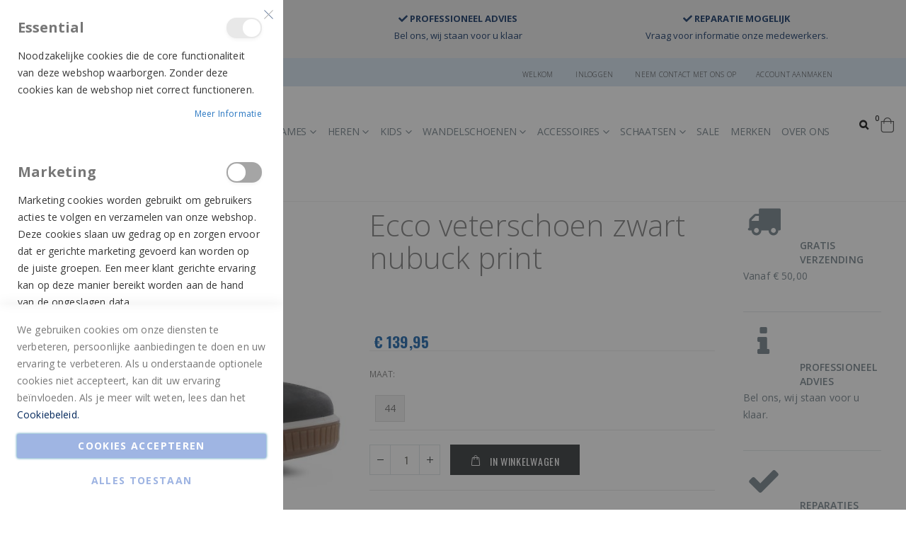

--- FILE ---
content_type: text/html; charset=UTF-8
request_url: https://koetsierschoenmode.nl/ecco-veterschoen-zwart-nubuck-print-501804-51052-20121550
body_size: 23002
content:

<!doctype html>
<html lang="nl">
    <head prefix="og: http://ogp.me/ns# fb: http://ogp.me/ns/fb# product: http://ogp.me/ns/product#">
        <script>
    var LOCALE = 'nl\u002DNL';
    var BASE_URL = 'https\u003A\u002F\u002Fkoetsierschoenmode.nl\u002F';
    var require = {
        'baseUrl': 'https\u003A\u002F\u002Fkoetsierschoenmode.nl\u002Fstatic\u002Ffrontend\u002FR2retail\u002Fmagento\u002Dlight\u002Dmultistore\u002D1\u002Fnl_NL'
    };</script>        <meta charset="utf-8"/>
<meta name="title" content="Ecco veterschoen zwart nubuck print online kopen bij Koetsier Schoenmode. 501804-51052"/>
<meta name="description" content="Grote collectie Ecco   - Schoenmode snel en veilig thuis bezorgd - Altijd een uitgebreide collectie top merken! Koetsier Schoenmode Boskoop."/>
<meta name="keywords" content="Ecco  ,Ecco veterschoen zwart nubuck print,501804-51052,Winter 2019,Heren,Laag                                                                                                                                                                                                                                                           "/>
<meta name="robots" content="INDEX,FOLLOW"/>
<meta name="viewport" content="width=device-width, initial-scale=1, maximum-scale=1.0, user-scalable=no"/>
<meta name="format-detection" content="telephone=no"/>
<meta name="facebook-domain-verification" content="tsokm4x482szepmxizdjs1b7j92lx9"/>
<title>Ecco veterschoen zwart nubuck print online kopen bij Koetsier Schoenmode. 501804-51052 | Koetsier Schoenmode</title>
<link  rel="stylesheet" type="text/css"  media="all" href="https://koetsierschoenmode.nl/static/_cache/merged/893a151853de68192cbfd32fcc1b44ed.min.css" />
<link  rel="stylesheet" type="text/css"  media="screen and (min-width: 768px)" href="https://koetsierschoenmode.nl/static/frontend/R2retail/magento-light-multistore-1/nl_NL/css/styles-l.min.css" />
<link  rel="stylesheet" type="text/css"  media="print" href="https://koetsierschoenmode.nl/static/frontend/R2retail/magento-light-multistore-1/nl_NL/css/print.min.css" />
<script  type="text/javascript"  src="https://koetsierschoenmode.nl/static/frontend/R2retail/magento-light-multistore-1/nl_NL/requirejs/require.min.js"></script>
<script  type="text/javascript"  src="https://koetsierschoenmode.nl/static/frontend/R2retail/magento-light-multistore-1/nl_NL/requirejs-min-resolver.min.js"></script>
<script  type="text/javascript"  src="https://koetsierschoenmode.nl/static/frontend/R2retail/magento-light-multistore-1/nl_NL/mage/requirejs/mixins.min.js"></script>
<script  type="text/javascript"  src="https://koetsierschoenmode.nl/static/frontend/R2retail/magento-light-multistore-1/nl_NL/requirejs-config.min.js"></script>
<link  rel="stylesheet" type="text/css" href="//fonts.googleapis.com/css?family=Shadows+Into+Light" />
<link  rel="stylesheet" type="text/css" href="/media/r2retail/magento-light-multistore-1/custom.css" />
<link  rel="stylesheet" type="text/css" href="https://fonts.googleapis.com/css?family=Montserrat" />
<link  rel="icon" type="image/x-icon" href="https://koetsierschoenmode.nl/media/favicon/stores/1/koetsier-logo-header-png_1.png" />
<link  rel="shortcut icon" type="image/x-icon" href="https://koetsierschoenmode.nl/media/favicon/stores/1/koetsier-logo-header-png_1.png" />
<link  rel="canonical" href="https://koetsierschoenmode.nl/ecco-veterschoen-zwart-nubuck-print-501804-51052-20121550" />
<!-- Meta Pixel Code -->
<script>
!function(f,b,e,v,n,t,s)
{if(f.fbq)return;n=f.fbq=function(){n.callMethod?
n.callMethod.apply(n,arguments):n.queue.push(arguments)};
if(!f._fbq)f._fbq=n;n.push=n;n.loaded=!0;n.version='2.0';
n.queue=[];t=b.createElement(e);t.async=!0;
t.src=v;s=b.getElementsByTagName(e)[0];
s.parentNode.insertBefore(t,s)}(window, document,'script',
'https://connect.facebook.net/en_US/fbevents.js');
fbq('init', '642432913872375');
fbq('track', 'PageView');
</script>
<noscript><img height="1" width="1" style="display:none"
src="https://www.facebook.com/tr?id=642432913872375&ev=PageView&noscript=1"
/></noscript>
<!-- End Meta Pixel Code -->
<!--oN7CdO28EJKN0L4BolvYWvucjS2OwEvo-->        <link rel="stylesheet" href="//fonts.googleapis.com/css?family=Open+Sans%3A300%2C300italic%2C400%2C400italic%2C600%2C600italic%2C700%2C700italic%2C800%2C800italic&amp;v1&amp;subset=latin%2Clatin-ext" type="text/css" media="screen"/>
<link href="//fonts.googleapis.com/css?family=Oswald:300,400,700" rel="stylesheet">
<link href="//fonts.googleapis.com/css?family=Poppins:300,400,500,600,700" rel="stylesheet">
<link rel="stylesheet" href="//fonts.googleapis.com/css?family=Open+Sans%3A300%2C300italic%2C400%2C400italic%2C600%2C600italic%2C700%2C700italic%2C800%2C800italic&amp;v1&amp;subset=latin%2Clatin-ext" type="text/css" media="screen"/>
    <link rel="stylesheet" type="text/css" media="all" href="https://koetsierschoenmode.nl/media/porto/web/bootstrap/css/bootstrap.optimized.min.css">
    <link rel="stylesheet" type="text/css" media="all" href="https://koetsierschoenmode.nl/media/porto/web/css/animate.optimized.css">
<link rel="stylesheet" type="text/css" media="all" href="https://koetsierschoenmode.nl/media/porto/web/css/header/type5.css">
<link rel="stylesheet" type="text/css" media="all" href="https://koetsierschoenmode.nl/media/porto/web/css/custom.css">
<link rel="stylesheet" type="text/css" media="all" href="https://koetsierschoenmode.nl/media/porto/configed_css/design_s01.css">
<link rel="stylesheet" type="text/css" media="all" href="https://koetsierschoenmode.nl/media/porto/configed_css/settings_s01.css">
<script type="text/javascript">
var porto_config = {
    paths: {
        'parallax': 'js/jquery.parallax.min',
        'owlcarousel': 'owl.carousel/owl.carousel',
        'owlcarousel_thumbs': 'owl.carousel/owl.carousel2.thumbs',
        'imagesloaded': 'Smartwave_Porto/js/imagesloaded',
        'packery': 'Smartwave_Porto/js/packery.pkgd',
        'floatelement': 'js/jquery.floatelement'
    },
    shim: {
        'parallax': {
          deps: ['jquery']
        },
        'owlcarousel': {
          deps: ['jquery']
        },
        'owlcarousel_thumbs': {
          deps: ['jquery','owlcarousel']
        },
        'packery': {
          deps: ['jquery','imagesloaded']
        },
        'floatelement': {
          deps: ['jquery']
        }
    }
};

require.config(porto_config);
</script>
<script type="text/javascript">
require([
    'jquery'
], function ($) {
    $(document).ready(function(){
        $(".drop-menu > a").off("click").on("click", function(){
            if($(this).parent().children(".nav-sections").hasClass("visible")) {
                $(this).parent().children(".nav-sections").removeClass("visible");
                $(this).removeClass("active");
            }
            else {
                $(this).parent().children(".nav-sections").addClass("visible");
                $(this).addClass("active");
            }
        });
    });
});
</script>
        <script>
        window.getWpGA4Cookie = function(name) {
            match = document.cookie.match(new RegExp(name + '=([^;]+)'));
            if (match) return decodeURIComponent(match[1].replace(/\+/g, ' ')) ;
        };

        window.dataLayer = window.dataLayer || [];
                var dl4Objects = [{"pageName":"Ecco veterschoen zwart nubuck print online kopen bij Koetsier Schoenmode. 501804-51052 | Koetsier Schoenmode","pageType":"product","ecommerce":{"currency":"EUR","value":139.95,"items":[{"item_name":"Ecco veterschoen zwart nubuck print","affiliation":"Koetsier Schoenmode - Koetsier Schoenmode - koetsier","item_id":"893918","price":139.95,"item_category":"Heren","item_list_name":"Heren","item_list_id":"814","item_stock_status":"In stock","item_sale_product":"No","item_reviews_count":"0","item_reviews_score":"0"}]},"event":"view_item"}];
        for (var i in dl4Objects) {
            window.dataLayer.push({ecommerce: null});
            window.dataLayer.push(dl4Objects[i]);
        }
                var wpGA4Cookies = ['wp_ga4_user_id','wp_ga4_customerGroup'];
        wpGA4Cookies.map(function(cookieName) {
            var cookieValue = window.getWpGA4Cookie(cookieName);
            if (cookieValue) {
                var dl4Object = {};
                dl4Object[cookieName.replace('wp_ga4_', '')] = cookieValue;
                window.dataLayer.push(dl4Object);
            }
        });
    </script>

    <!-- Google Tag Manager -->
<script>(function(w,d,s,l,i){w[l]=w[l]||[];w[l].push({'gtm.start': new
Date().getTime(),event:'gtm.js'});var f=d.getElementsByTagName(s)[0],
j=d.createElement(s),dl=l!='dataLayer'?'&l='+l:'';j.async=true;j.src=
'https://www.googletagmanager.com/gtm.js?id='+i+dl;f.parentNode.insertBefore(j,f);
})(window,document,'script','dataLayer','GTM-K78LWDR');</script> <!--
End Google Tag Manager -->    <script type="text/x-magento-init">
        {
            "*": {
                "Magento_PageCache/js/form-key-provider": {
                    "isPaginationCacheEnabled":
                        0                }
            }
        }
    </script>

<meta property="og:type" content="product" />
<meta property="og:title"
      content="Ecco&#x20;veterschoen&#x20;zwart&#x20;nubuck&#x20;print" />
<meta property="og:image"
      content="https://koetsierschoenmode.nl/media/catalog/product/cache/4da3f36af33769982020b077102f9f5d/e/c/ecco__501804-51052__main.jpeg" />
<meta property="og:description"
      content="Stevige&#x20;veterschoen&#x20;van&#x20;Ecco&#x20;in&#x20;zwart&#x20;nubuck&#x20;met&#x20;sportieve&#x20;zool." />
<meta property="og:url" content="https://koetsierschoenmode.nl/ecco-veterschoen-zwart-nubuck-print-501804-51052-20121550" />
    <meta property="product:price:amount" content="139.95"/>
    <meta property="product:price:currency"
      content="EUR"/>
<meta name="generator" content="Powered by Slider Revolution 6.6.7.1 - responsive, Mobile-Friendly Slider Plugin with comfortable drag and drop interface." />
<script>function setREVStartSize(t){window.RSIW=void 0===window.RSIW?window.innerWidth:window.RSIW,window.RSIH=void 0===window.RSIH?window.innerHeight:window.RSIH;try{var h=0===(h=document.getElementById(t.c).parentNode.offsetWidth)||isNaN(h)||"fullwidth"==t.l||"fullwidth"==t.layout?window.RSIW:h;if(t.tabw=void 0===t.tabw?0:parseInt(t.tabw),t.thumbw=void 0===t.thumbw?0:parseInt(t.thumbw),t.tabh=void 0===t.tabh?0:parseInt(t.tabh),t.thumbh=void 0===t.thumbh?0:parseInt(t.thumbh),t.tabhide=void 0===t.tabhide?0:parseInt(t.tabhide),t.thumbhide=void 0===t.thumbhide?0:parseInt(t.thumbhide),t.mh=void 0===t.mh||""==t.mh||"auto"===t.mh?0:parseInt(t.mh,0),"fullscreen"===t.layout||"fullscreen"===t.l)d=Math.max(t.mh,window.RSIH);else{for(var e in t.gw=Array.isArray(t.gw)?t.gw:[t.gw],t.rl)void 0!==t.gw[e]&&0!==t.gw[e]||(t.gw[e]=t.gw[e-1]);for(var e in t.gh=void 0===t.el||""===t.el||Array.isArray(t.el)&&0==t.el.length?t.gh:t.el,t.gh=Array.isArray(t.gh)?t.gh:[t.gh],t.rl)void 0!==t.gh[e]&&0!==t.gh[e]||(t.gh[e]=t.gh[e-1]);var i,a=new Array(t.rl.length),r=0;for(e in t.tabw=t.tabhide>=h?0:t.tabw,t.thumbw=t.thumbhide>=h?0:t.thumbw,t.tabh=t.tabhide>=h?0:t.tabh,t.thumbh=t.thumbhide>=h?0:t.thumbh,t.rl)a[e]=t.rl[e]<window.RSIW?0:t.rl[e];for(e in i=a[0],a)i>a[e]&&0<a[e]&&(i=a[e],r=e);var w=h>t.gw[r]+t.tabw+t.thumbw?1:(h-(t.tabw+t.thumbw))/t.gw[r],d=t.gh[r]*w+(t.tabh+t.thumbh)}w=document.getElementById(t.c);null!==w&&w&&(w.style.height=d+"px"),null!==(w=document.getElementById(t.c+"_wrapper"))&&w&&(w.style.height=d+"px",w.style.display="block")}catch(t){console.log("Failure at Presize of Slider:"+t)}};</script>

<!-- Magic Zoom Plus Magento 2 module version v1.6.3 [v1.6.89:v5.3.5] -->
<script type="text/javascript">window["mgctlbx$Pltm"] = "Magento 2";</script>
<link type="text/css" href="https://koetsierschoenmode.nl/static/frontend/R2retail/magento-light-multistore-1/nl_NL/MagicToolbox_MagicZoomPlus/css/magiczoomplus.min.css" rel="stylesheet" media="screen" />
<link type="text/css" href="https://koetsierschoenmode.nl/static/frontend/R2retail/magento-light-multistore-1/nl_NL/MagicToolbox_MagicZoomPlus/css/magiczoomplus.module.min.css" rel="stylesheet" media="screen" />
<script type="text/javascript" src="https://koetsierschoenmode.nl/static/frontend/R2retail/magento-light-multistore-1/nl_NL/MagicToolbox_MagicZoomPlus/js/magiczoomplus.min.js"></script>
<script type="text/javascript" src="https://koetsierschoenmode.nl/static/frontend/R2retail/magento-light-multistore-1/nl_NL/MagicToolbox_MagicZoomPlus/js/magictoolbox.utils.min.js"></script>
<script type="text/javascript">
	var mzOptions = {
		'history':false,
		'zoomWidth':'auto',
		'zoomHeight':'auto',
		'zoomPosition':'right',
		'zoomDistance':15,
		'selectorTrigger':'click',
		'transitionEffect':true,
		'lazyZoom':false,
		'rightClick':true,
		'cssClass':'',
		'zoomMode':'zoom',
		'zoomOn':'hover',
		'upscale':true,
		'smoothing':true,
		'variableZoom':false,
		'zoomCaption':'off',
		'expand':'window',
		'expandZoomMode':'zoom',
		'expandZoomOn':'click',
		'expandCaption':true,
		'closeOnClickOutside':true,
		'hint':'once',
		'textHoverZoomHint':'Hover to zoom',
		'textClickZoomHint':'Click to zoom',
		'textExpandHint':'Click to expand',
		'textBtnClose':'Sluiten',
		'textBtnNext':'Volgende',
		'textBtnPrev':'Vorige'
	}
</script>
<script type="text/javascript">
	var mzMobileOptions = {
		'zoomMode':'off',
		'textHoverZoomHint':'Touch to zoom',
		'textClickZoomHint':'Double tap or pinch to zoom',
		'textExpandHint':'Tap to expand'
	}
</script>
<script type="text/javascript">
(function () {
    window.allowHighlightActiveSelectorOnUpdate = true;
    window.mzOptions || (window.mzOptions = {});
    window.mzOptions['onUpdate'] = function(id, oldA, newA) {
        if (allowHighlightActiveSelectorOnUpdate && id.match(/^MagicZoomPlusImage-product-\d+$/)) {
            //NOTE: to highlight selectors when swipe or switch in expand view
            var aTags = document.querySelectorAll('.MagicToolboxSelectorsContainer a');
            for (var i = 0; i < aTags.length; i++) {
                if (aTags[i].getElementsByTagName('img').length) {
                    $mjs(aTags[i]).jRemoveClass('active-selector');

                }
            }
            $mjs(newA).jAddClass('active-selector');
        }
        allowHighlightActiveSelectorOnUpdate = true;
    }
}());
</script>
    </head>
    <body data-container="body"
          data-mage-init='{"loaderAjax": {}, "loader": { "icon": "https://koetsierschoenmode.nl/static/frontend/R2retail/magento-light-multistore-1/nl_NL/images/loader-2.gif"}}'
        id="html-body" itemtype="http://schema.org/Product" itemscope="itemscope" class="page-product-configurable catalog-product-view product-type-default product-ecco-veterschoen-zwart-nubuck-print-501804-51052-20121550 layout-fullwidth wide page-layout-2columns-right">
        <!-- Google Tag Manager (noscript) --> <noscript><iframe
src="https://www.googletagmanager.com/ns.html?id=GTM-K78LWDR" height="0"
width="0" style="display:none;visibility:hidden"></iframe></noscript>
<!-- End Google Tag Manager (noscript) -->
<script type="text/x-magento-init">
    {
        "*": {
            "Magento_PageBuilder/js/widget-initializer": {
                "config": {"[data-content-type=\"slider\"][data-appearance=\"default\"]":{"Magento_PageBuilder\/js\/content-type\/slider\/appearance\/default\/widget":false},"[data-content-type=\"map\"]":{"Magento_PageBuilder\/js\/content-type\/map\/appearance\/default\/widget":false},"[data-content-type=\"row\"]":{"Magento_PageBuilder\/js\/content-type\/row\/appearance\/default\/widget":false},"[data-content-type=\"tabs\"]":{"Magento_PageBuilder\/js\/content-type\/tabs\/appearance\/default\/widget":false},"[data-content-type=\"slide\"]":{"Magento_PageBuilder\/js\/content-type\/slide\/appearance\/default\/widget":{"buttonSelector":".pagebuilder-slide-button","showOverlay":"hover","dataRole":"slide"}},"[data-content-type=\"banner\"]":{"Magento_PageBuilder\/js\/content-type\/banner\/appearance\/default\/widget":{"buttonSelector":".pagebuilder-banner-button","showOverlay":"hover","dataRole":"banner"}},"[data-content-type=\"buttons\"]":{"Magento_PageBuilder\/js\/content-type\/buttons\/appearance\/inline\/widget":false},"[data-content-type=\"products\"][data-appearance=\"carousel\"]":{"Magento_PageBuilder\/js\/content-type\/products\/appearance\/carousel\/widget":false},"[data-content-type=\"filterproducts\"][data-appearance=\"owlcarousel\"]":{"Smartwave_Filterproducts\/js\/content-type\/filterproducts\/appearance\/carousel\/widget":false}},
                "breakpoints": {"desktop":{"label":"Desktop","stage":true,"default":true,"class":"desktop-switcher","icon":"Magento_PageBuilder::css\/images\/switcher\/switcher-desktop.svg","conditions":{"min-width":"1024px"},"options":{"products":{"default":{"slidesToShow":"5"}}}},"tablet":{"conditions":{"max-width":"1024px","min-width":"768px"},"options":{"products":{"default":{"slidesToShow":"4"},"continuous":{"slidesToShow":"3"}}}},"mobile":{"label":"Mobile","stage":true,"class":"mobile-switcher","icon":"Magento_PageBuilder::css\/images\/switcher\/switcher-mobile.svg","media":"only screen and (max-width: 768px)","conditions":{"max-width":"768px","min-width":"640px"},"options":{"products":{"default":{"slidesToShow":"3"}}}},"mobile-small":{"conditions":{"max-width":"640px"},"options":{"products":{"default":{"slidesToShow":"2"},"continuous":{"slidesToShow":"1"}}}}}            }
        }
    }
</script>

<div class="cookie-status-message" id="cookie-status">
    The store will not work correctly when cookies are disabled.</div>
<script type="text&#x2F;javascript">document.querySelector("#cookie-status").style.display = "none";</script>
<script type="text/x-magento-init">
    {
        "*": {
            "cookieStatus": {}
        }
    }
</script>

<script type="text/x-magento-init">
    {
        "*": {
            "mage/cookies": {
                "expires": null,
                "path": "\u002F",
                "domain": ".koetsierschoenmode.nl",
                "secure": true,
                "lifetime": "3600"
            }
        }
    }
</script>
    <noscript>
        <div class="message global noscript">
            <div class="content">
                <p>
                    <strong>JavaScript lijkt te zijn uitgeschakeld in uw browser.</strong>
                    <span>
                        Voor de beste gebruikerservaring, zorg ervoor dat javascript ingeschakeld is voor uw browser.                    </span>
                </p>
            </div>
        </div>
    </noscript>

<script>
    window.cookiesConfig = window.cookiesConfig || {};
    window.cookiesConfig.secure = true;
</script><script>    require.config({
        map: {
            '*': {
                wysiwygAdapter: 'mage/adminhtml/wysiwyg/tiny_mce/tinymceAdapter'
            }
        }
    });</script><script>    require.config({
        paths: {
            googleMaps: 'https\u003A\u002F\u002Fmaps.googleapis.com\u002Fmaps\u002Fapi\u002Fjs\u003Fv\u003D3\u0026key\u003D'
        },
        config: {
            'Magento_PageBuilder/js/utils/map': {
                style: '',
            },
            'Magento_PageBuilder/js/content-type/map/preview': {
                apiKey: '',
                apiKeyErrorMessage: 'You\u0020must\u0020provide\u0020a\u0020valid\u0020\u003Ca\u0020href\u003D\u0027https\u003A\u002F\u002Fkoetsierschoenmode.nl\u002Fadminhtml\u002Fsystem_config\u002Fedit\u002Fsection\u002Fcms\u002F\u0023cms_pagebuilder\u0027\u0020target\u003D\u0027_blank\u0027\u003EGoogle\u0020Maps\u0020API\u0020key\u003C\u002Fa\u003E\u0020to\u0020use\u0020a\u0020map.'
            },
            'Magento_PageBuilder/js/form/element/map': {
                apiKey: '',
                apiKeyErrorMessage: 'You\u0020must\u0020provide\u0020a\u0020valid\u0020\u003Ca\u0020href\u003D\u0027https\u003A\u002F\u002Fkoetsierschoenmode.nl\u002Fadminhtml\u002Fsystem_config\u002Fedit\u002Fsection\u002Fcms\u002F\u0023cms_pagebuilder\u0027\u0020target\u003D\u0027_blank\u0027\u003EGoogle\u0020Maps\u0020API\u0020key\u003C\u002Fa\u003E\u0020to\u0020use\u0020a\u0020map.'
            },
        }
    });</script><script>
    require.config({
        shim: {
            'Magento_PageBuilder/js/utils/map': {
                deps: ['googleMaps']
            }
        }
    });</script>
<script type="text&#x2F;javascript">window.isGdprCookieEnabled = true;

require(['Amasty_GdprFrontendUi/js/modal-show'], function (modalConfigInit) {
    modalConfigInit({"isDeclineEnabled":0,"barLocation":0,"policyText":"We gebruiken cookies om onze diensten te verbeteren, persoonlijke aanbiedingen te doen en uw ervaring te verbeteren. Als u onderstaande optionele cookies niet accepteert, kan dit uw ervaring be\u00efnvloeden. Als je meer wilt weten, lees dan het <a href=\"\/privacy-policy\" title=\"Cookie Policy\" target=\"_blank\"> Cookiebeleid. <\/a>","firstShowProcess":"1","cssConfig":{"backgroundColor":null,"policyTextColor":null,"textColor":null,"titleColor":null,"linksColor":null,"acceptBtnColor":null,"acceptBtnColorHover":null,"acceptBtnTextColor":null,"acceptBtnTextColorHover":null,"acceptBtnOrder":null,"allowBtnTextColor":null,"allowBtnTextColorHover":null,"allowBtnColor":null,"allowBtnColorHover":null,"allowBtnOrder":null,"declineBtnTextColorHover":null,"declineBtnColorHover":null,"declineBtnTextColor":null,"declineBtnColor":null,"declineBtnOrder":null,"toggleActiveColor":null,"toggleInActiveColor":null},"isPopup":false,"isModal":true,"className":"modal-popup amgdprcookie-modal-container modal-slide _show","buttons":[{"label":"Cookies accepteren","dataJs":"accept","class":"-allow -save","action":"saveCookie"},{"label":"Alles toestaan","dataJs":"allow","class":"-settings","action":"allowCookies"}],"template":"<div class=\"amgdprcookie-modal-template\">\n    <span tabindex=\"0\" class=\"amgdprcookie-focus-guard\" data-focus-to=\"last\"><\/span>\n    <button id=\"close-modal\" class=\"action-close\" type=\"button\">\n        <span data-bind=\"i18n: 'Close'\"><\/span>\n    <\/button>\n    <form id=\"amgdprcookie-form-sidebar\" class=\"amgdprcookie-settings-form\" data-amcookie-js=\"form-cookie\">\n        <div class=\"amgdprcookie-groups-container\" data-amcookie-js=\"groups\">\n            <% _.each(data.groups.groupData, function(group, index) { %>\n            <div class=\"amgdprcookie-cookie-container -modal\">\n                <div class=\"amgdprcookie-header\">\n                    <h3 class=\"amgdprcookie-caption\"><%= group.name %><\/h3>\n                    <div class=\"amgdprcookie-toggle-cookie\">\n                        <input class=\"amgdprcookie-input <% if(group.isEssential){ %>disabled<% } %>\"\n                               data-bind=\"keyboard: {\n                                   13: () => { $element.checked = !$element.checked },\n                               }\"\n                               type=\"checkbox\"\n                               data-amcookie-js=\"field\"\n                               name=\"groups[]\"\n                               id=\"<%= 'switch-box-' + index %>\"\n                               value=\"<%= group.groupId %>\"\n                               aria-label=\"<%= group.name %>\"\n                        <% if(group.checked){ %>checked<% } %>\n                        <% if(group.isEssential){ %>disabled<% } %> >\n                        <label class=\"amgdprcookie-label\" for=\"<%= 'switch-box-' + index %>\"><\/label>\n                    <\/div>\n                <\/div>\n                <p class=\"amgdprcookie-text\"><%= group.description %><\/p>\n                <a class=\"amgdprcookie-link\"\n                   data-amgdprcookie-js=\"information\"\n                   data-groupId=\"<%= group.groupId %>\"\n                   href=\"#\"\n                   title=\"<%= data.linkName %>\"\n                   aria-label=\"<%= data.linkName %>\"><%= data.linkName %><\/a>\n            <\/div>\n            <% }); %>\n        <\/div>\n        <div class=\"amgdprcookie-policy-container\" data-amcookie-js=\"policy\">\n            <div class=\"amgdprcookie-text-container\">\n                <p class=\"amgdprcookie-policy\"><%= data.policyText %><\/p>\n            <\/div>\n            <div class=\"amgdprcookie-buttons-block\">\n                <% _.each(data.buttons, function(button) { %>\n                <button class=\"amgdprcookie-button <%= button.class %>\"\n                        type=\"button\"\n                        disabled\n                        data-amgdprcookie-js=\"<%= button.dataJs %>\"><%= button.label %><\/button>\n                <% }); %>\n            <\/div>\n        <\/div>\n    <\/form>\n    <span tabindex=\"0\" class=\"amgdprcookie-focus-guard\" data-focus-to=\"first\"><\/span>\n<\/div>\n\n<style>\n    <% if(css.backgroundColor){ %>\n    .amgdprcookie-modal-template {\n        background-color: <%= css.backgroundColor %>;\n    }\n    <% } %>\n    <% if(css.policyTextColor){ %>\n    .amgdprcookie-modal-template .amgdprcookie-policy {\n        color: <%= css.policyTextColor %>;\n    }\n    <% } %>\n    <% if(css.textColor){ %>\n    .amgdprcookie-modal-template .amgdprcookie-text {\n        color: <%= css.textColor %>;\n    }\n    <% } %>\n    <% if(css.titleColor){ %>\n    .amgdprcookie-modal-template .amgdprcookie-header {\n        color: <%= css.titleColor %>;\n    }\n    <% } %>\n    <% if(css.linksColor){ %>\n    .amgdprcookie-modal-template .amgdprcookie-link,\n    .amgdprcookie-modal-template .amgdprcookie-policy a {\n        color: <%= css.linksColor %>;\n    }\n    <% } %>\n    <% if(css.acceptBtnOrder || css.acceptBtnColor || css.acceptBtnTextColor){ %>\n    .amgdprcookie-modal-template .amgdprcookie-button.-save {\n        <% if(css.acceptBtnOrder) { %> order: <%= css.acceptBtnOrder %>; <% } %>\n        <% if(css.acceptBtnColor) { %>\n            background-color: <%= css.acceptBtnColor %>;\n            border-color: <%= css.acceptBtnColor %>;\n        <% } %>\n        <% if(css.acceptBtnTextColor) { %> color: <%= css.acceptBtnTextColor %>; <% } %>\n    }\n    <% } %>\n    <% if(css.acceptBtnColorHover || css.acceptBtnTextColorHover){ %>\n    .amgdprcookie-modal-template .amgdprcookie-button.-save:hover {\n        <% if(css.acceptBtnColorHover) { %>\n            background-color: <%= css.acceptBtnColorHover %>;\n            border-color: <%= css.acceptBtnColorHover %>;\n        <% } %>\n        <% if(css.acceptBtnTextColorHover) { %> color: <%= css.acceptBtnTextColorHover %>; <% } %>\n    }\n    <% } %>\n    <% if(css.allowBtnOrder || css.allowBtnColor || css.allowBtnTextColor){ %>\n    .amgdprcookie-modal-template .amgdprcookie-button.-settings {\n        <% if(css.allowBtnOrder) { %> order: <%= css.allowBtnOrder %>; <% } %>\n        <% if(css.allowBtnColor) { %>\n            background-color: <%= css.allowBtnColor %>;\n            border-color: <%= css.allowBtnColor %>;\n        <% } %>\n        <% if(css.allowBtnTextColor) { %> color: <%= css.allowBtnTextColor %>; <% } %>\n    }\n    <% } %>\n    <% if(css.allowBtnColorHover || css.allowBtnTextColorHover){ %>\n    .amgdprcookie-modal-template .amgdprcookie-button.-settings:hover {\n        <% if(css.allowBtnColorHover) { %>\n            background-color: <%= css.allowBtnColorHover %>;\n            border-color: <%= css.allowBtnColorHover %>;\n        <% } %>\n        <% if(css.allowBtnTextColorHover) { %> color: <%= css.allowBtnTextColorHover %>; <% } %>\n    }\n    <% } %>\n    <% if(css.declineBtnOrder || css.declineBtnColor || css.declineBtnTextColor){ %>\n    .amgdprcookie-modal-template .amgdprcookie-button.-decline {\n        <% if(css.declineBtnOrder) { %> order: <%= css.declineBtnOrder %>; <% } %>\n        <% if(css.declineBtnColor) { %>\n            background-color: <%= css.declineBtnColor %>;\n            border-color: <%= css.declineBtnColor %>;\n        <% } %>\n        <% if(css.declineBtnTextColor) { %> color: <%= css.declineBtnTextColor %>; <% } %>\n    }\n    <% } %>\n    <% if(css.declineBtnColorHover || css.declineBtnTextColorHover){ %>\n    .amgdprcookie-modal-template .amgdprcookie-button.-decline:hover {\n        <% if(css.declineBtnColorHover) { %>\n            background-color: <%= css.declineBtnColorHover %>;\n            border-color: <%= css.declineBtnColorHover %>;\n        <% } %>\n        <% if(css.declineBtnTextColorHover) { %> color: <%= css.declineBtnTextColorHover %>; <% } %>\n    }\n    <% } %>\n    <% if(css.toggleActiveColor){ %>\n    .amgdprcookie-modal-template .amgdprcookie-cookie-container .amgdprcookie-toggle-cookie .amgdprcookie-input:checked:not([disabled]) + .amgdprcookie-label {\n        background-color: <%= css.toggleActiveColor %>;\n    }\n    <% } %>\n    <% if(css.toggleInActiveColor){ %>\n    .amgdprcookie-modal-template .amgdprcookie-cookie-container .amgdprcookie-toggle-cookie .amgdprcookie-input:not(:checked) + .amgdprcookie-label {\n        background-color: <%= css.toggleInActiveColor %>;\n    }\n    <% } %>\n<\/style>\n","linkName":"Meer informatie","groups":{"groupData":[{"groupId":"1","isEssential":true,"name":"Essential","description":"Noodzakelijke cookies die de core functionaliteit van deze webshop waarborgen. Zonder deze cookies kan de webshop niet correct functioneren.","checked":true,"cookies":[{"name":"PHPSESSID","description":"Om de gebruikersnaam van de ingelogde gebruiker en een 128-bits gecodeerde sleutel op te slaan. Deze informatie is nodig om een \u200b\u200bgebruiker in staat te stellen ingelogd te blijven op een website zonder dat hij zijn gebruikersnaam en wachtwoord hoeft in te voeren voor elke bezochte pagina. Zonder deze cookie kan een gebruiker niet doorgaan naar delen van de website die geauthenticeerde toegang vereisen.","lifetime":"","provider":"Magento","type":"1st Party"},{"name":"private_content_version","description":"Voegt een willekeurig, uniek nummer en tijd toe aan pagina&#039;s met klantinhoud om te voorkomen dat ze in de cache op de server worden geplaatst.","lifetime":"","provider":"Magento","type":"1st Party"},{"name":"persistent_shopping_cart","description":"Slaat de sleutel (ID) van de persistente winkelwagen op om het mogelijk te maken de winkelwagen te herstellen voor een anonieme shopper.","lifetime":"","provider":"Magento","type":"1st Party"},{"name":"form_key","description":"Een beveiligingsmaatregel die een willekeurige tekenreeks toevoegt aan alle formulierinzendingen om de gegevens te beschermen tegen Cross-Site Request Forgery (CSRF).","lifetime":"","provider":"Magento","type":"1st Party"},{"name":"store","description":"Volgt de specifieke winkelweergave \/ locale geselecteerd door de shopper.","lifetime":"","provider":"Magento","type":"1st Party"},{"name":"login_redirect","description":"Behoudt de bestemmingspagina waarnaar de klant navigeerde voordat hem werd gevraagd in te loggen.","lifetime":"","provider":"Magento","type":"1st Party"},{"name":"mage-messages","description":"Volgt foutmeldingen en andere meldingen die aan de gebruiker worden getoond, zoals het cookie-toestemmingsbericht en verschillende foutmeldingen.Het bericht wordt verwijderd uit de cookie nadat het aan de klant is getoond.","lifetime":"","provider":"Magento","type":"1st Party"},{"name":"mage-cache-storage","description":"Lokale opslag van bezoekerspecifieke inhoud die e-commerce-functies mogelijk maakt.","lifetime":"","provider":"Magento","type":"1st Party"},{"name":"mage-cache-storage-section-invalidation","description":"Dwingt lokale opslag van specifieke inhoudssecties die ongeldig moeten worden gemaakt.","lifetime":"","provider":"Magento","type":"1st Party"},{"name":"mage-cache-sessid","description":"De waarde van deze cookie veroorzaakt het opschonen van lokale cache-opslag.","lifetime":"","provider":"Magento","type":"1st Party"},{"name":"product_data_storage","description":"Slaat configuratie op voor productgegevens met betrekking tot recent bekeken \/ vergeleken producten.","lifetime":"","provider":"Magento","type":"1st Party"},{"name":"user_allowed_save_cookie","description":"Geeft aan of de shopper toestaat dat cookies worden opgeslagen.","lifetime":"","provider":"Magento","type":"1st Party"},{"name":"mage-translation-storage","description":"Slaat vertaalde inhoud op wanneer de klant hierom vraagt.","lifetime":"","provider":"Magento","type":"1st Party"},{"name":"mage-translation-file-version","description":"Slaat de bestandsversie van vertaalde inhoud op.","lifetime":"","provider":"Magento","type":"1st Party"}]},{"groupId":"2","isEssential":false,"name":"Marketing","description":"Marketing cookies worden gebruikt om gebruikers acties te volgen en verzamelen van onze webshop. Deze cookies slaan uw gedrag op en zorgen ervoor dat er gerichte marketing gevoerd kan worden op de juiste groepen. Een meer klant gerichte ervaring kan op deze manier bereikt worden aan de hand van de opgeslagen data.","checked":false,"cookies":[{"name":"section_data_ids","description":"Slaat klantspecifieke informatie op met betrekking tot door de klant ge\u00efnitieerde acties zoals het tonen van verlanglijst, afrekeninformatie, enz.","lifetime":"","provider":"Magento","type":"1st Party"},{"name":"recently_viewed_product","description":"Slaat product-ID&#039;s op van recent bekeken producten voor eenvoudige navigatie.","lifetime":"","provider":"Magento","type":"1st Party"},{"name":"recently_viewed_product_previous","description":"Slaat product-ID&#039;s op van recent eerder bekeken producten voor eenvoudige navigatie.","lifetime":"","provider":"Magento","type":"1st Party"},{"name":"recently_compared_product","description":"Slaat product-ID&#039;s op van recent vergeleken producten.","lifetime":"","provider":"Magento","type":"1st Party"},{"name":"recently_compared_product_previous","description":"Slaat product-ID&#039;s op van eerder vergeleken producten voor eenvoudige navigatie.","lifetime":"","provider":"Magento","type":"1st Party"}]},{"groupId":"3","isEssential":true,"name":"Google Analytics","description":"Cookies die informatie verzamelen en doorsturen naar Google Analytics zonder persoons specifieke gegevens te verzamelen.","checked":true,"cookies":[{"name":"_ga","description":"Gebruikt om gebruikers te onderscheiden.","lifetime":"","provider":"Google Analytics","type":"3rd Party"},{"name":"_gid","description":"Gebruikt om gebruikers te onderscheiden.","lifetime":"","provider":"Google Analytics","type":"3rd Party"},{"name":"_gat","description":"Gebruikt om verzoeksnelheid te vertragen.","lifetime":"","provider":"Google Analytics","type":"3rd Party"}]}],"lastUpdate":0}});
});</script>    <script type="text/x-magento-init">
        {
            "*": {
                "Magento_Ui/js/core/app": {"components":{"gdpr-cookie-modal":{"cookieText":"We gebruiken cookies om onze diensten te verbeteren, persoonlijke aanbiedingen te doen en uw ervaring te verbeteren. Als u onderstaande optionele cookies niet accepteert, kan dit uw ervaring be\u00efnvloeden. Als je meer wilt weten, lees dan het <a href=\"\/privacy-policy\" title=\"Cookie Policy\" target=\"_blank\"> Cookiebeleid. <\/a>","firstShowProcess":"1","acceptBtnText":null,"declineBtnText":null,"settingsBtnText":"Alles toestaan","isDeclineEnabled":0,"component":"Amasty_GdprFrontendUi\/js\/modal","children":{"gdpr-cookie-settings-modal":{"component":"Amasty_GdprFrontendUi\/js\/modal\/cookie-settings"},"gdpr-cookie-information-modal":{"component":"Amasty_GdprFrontendUi\/js\/modal\/cookie-information"}}}}}            }
        }
    </script>
    <!-- ko scope: 'gdpr-cookie-modal' -->
        <!--ko template: getTemplate()--><!-- /ko -->
    <!-- /ko -->
    <style>
        .amgdprjs-bar-template {
            z-index: 999;
                    bottom: 0;
                }
    </style>

<script type="text/javascript">
require([
    'jquery'
], function ($) {
    $(document).ready(function(){
        if(!($("body").hasClass("product-type-default") || $("body").hasClass("product-type-carousel") || $("body").hasClass("product-type-fullwidth") || $("body").hasClass("product-type-grid") || $("body").hasClass("product-type-sticky-right") || $("body").hasClass("product-type-wide-grid"))) {
            $(".product.media").after($(".block.upsell").detach());
                    }
        });
});
</script>
<div class="page-wrapper">    <div class="porto-notice">
        <div class="container">
            <div class="col-md-12"><div class="porto-block-html-top">
  <div class="background-color- text-color-">
    <div class="container">
    <div class="row header-top-ads no-padding" >
        <div class=" col-xs-12 col-md-4 col-lg-4">
            <div class="wpb_wrapper vc_column-inner d-flex justify-content-center flex-column">
                <div class="porto-sicon-box style_1 default-icon justify-content-center">
                    <div class="porto-sicon-default">
                        <div class="porto-just-icon-wrapper" style="text-align: center;">
                            <div class="porto-icon none"
                                style="font-size: 35px; display: inline-block;"></div>
                        </div>
                    </div>
                    <div class="porto-sicon-header">
                        <div class="col-sm"><a href="/levering"><i class="fas fa-check"></i> <strong>GRATIS
                                    VERZENDING</strong><br>Vanaf € 50,00</a></div>
                    </div>
                </div>
            </div>
        </div>
        <div class="col-xs12 col-md-4 col-lg-4">
            <div class="wpb_wrapper vc_column-inner d-flex justify-content-center flex-column">
                <div class="porto-sicon-box style_1 default-icon justify-content-center">
                    <div class="porto-sicon-default">
                        <div class="porto-just-icon-wrapper" style="text-align: center;">
                            <div class="porto-icon none"
                                style="font-size: 37px; display: inline-block;"></div>
                        </div>
                    </div>
                    <div class="porto-sicon-header">
                        <div class="col-sm"><a href="/contact"><i class="fas fa-check"></i> <strong>PROFESSIONEEL
                                    ADVIES</strong><br>Bel ons, wij staan voor u klaar</a></div>
                    </div>
                </div>
            </div>
        </div>
        <div class="col-xs12 col-md-4 col-lg-4">
            <div class="wpb_wrapper vc_column-inner d-flex justify-content-center flex-column">
                <div class="porto-sicon-box style_1 default-icon justify-content-center">
                    <div class="porto-sicon-default">
                        <div class="porto-just-icon-wrapper" style="text-align: center;">
                            <div class="porto-icon none"
                                style="font-size: 37px; display: inline-block;"></div>
                        </div>
                    </div>
                    <div class="porto-sicon-header">
                        <div class="col-sm"><a href="/over-ons"><i class="fas fa-check"></i> <strong>REPARATIE MOGELIJK</strong><br>Vraag voor informatie onze medewerkers.</a></div>
                    </div>
                </div>
            </div>
        </div>
    </div>
</div>  </div>
</div>
</div>
        </div>
    </div>
<header class="page-header type5 ">
                <div class="panel wrapper">
            <div class="panel header">
                <a class="action skip contentarea"
   href="#contentarea">
    <span>
        Ga naar de inhoud    </span>
</a>
                                                                                    <ul class="header links">    <li class="greet welcome" data-bind="scope: 'customer'">
        <!-- ko if: customer().fullname  -->
        <span class="logged-in"
              data-bind="text: new String('Welkom, %1!').
              replace('%1', customer().fullname)">
        </span>
        <!-- /ko -->
        <!-- ko ifnot: customer().fullname  -->
        <span class="not-logged-in"
              data-bind="text: 'Welkom'"></span>
                <!-- /ko -->
    </li>
        <script type="text/x-magento-init">
        {
            "*": {
                "Magento_Ui/js/core/app": {
                    "components": {
                        "customer": {
                            "component": "Magento_Customer/js/view/customer"
                        }
                    }
                }
            }
        }
    </script>
<li class="item link compare hide" data-bind="scope: 'compareProducts'" data-role="compare-products-link">
    <a class="action compare" title="Producten vergelijken"
       data-bind="attr: {'href': compareProducts().listUrl}, css: {'': !compareProducts().count}"
    >
    	<em class="porto-icon-chart hidden-xs"></em>
        Vergelijken        (<span class="counter qty" data-bind="text: compareProducts().countCaption"></span>)
    </a>
</li>
<script type="text/x-magento-init">
{"[data-role=compare-products-link]": {"Magento_Ui/js/core/app": {"components":{"compareProducts":{"component":"Magento_Catalog\/js\/view\/compare-products"}}}}}
</script>
<li class="link authorization-link" data-label="of">
    <a href="https://koetsierschoenmode.nl/customer/account/login/referer/aHR0cHM6Ly9rb2V0c2llcnNjaG9lbm1vZGUubmwvZWNjby12ZXRlcnNjaG9lbi16d2FydC1udWJ1Y2stcHJpbnQtNTAxODA0LTUxMDUyLTIwMTIxNTUw/"        >Inloggen</a>
</li>
<li><a href="https://koetsierschoenmode.nl/contact">Neem contact met ons op</a></li><li><a href="https://koetsierschoenmode.nl/customer/account/create/" id="id42GKKPIw" >Account aanmaken</a></li></ul>                            </div>
        </div>
        <div class="header content">
            <span data-action="toggle-nav" class="action nav-toggle"><span>Toggle Nav</span></span>
                <a class="logo" href="https://koetsierschoenmode.nl/" title="Koetsier Schoenmode">
        <img src="https://koetsierschoenmode.nl/media/logo/stores/1/koetsier-logo-header-png.png"
             alt="Koetsier Schoenmode"
             width="290"                     />
    </a>
            
<div data-block="minicart" class="minicart-wrapper cart-design-1">
    <a class="action showcart" href="https://koetsierschoenmode.nl/checkout/cart/"
       data-bind="scope: 'minicart_content'">
       <i class="minicart-icon porto-icon-shopping-cart"></i>
        <span class="text">Cart</span>
        <span class="counter qty empty"
              data-bind="css: { empty: !!getCartParam('summary_count') == false }, blockLoader: isLoading">
            <span class="counter-number">
            <!-- ko if: getCartParam('summary_count') --><!-- ko text: getCartParam('summary_count') --><!-- /ko --><!-- /ko -->
            <!-- ko ifnot: getCartParam('summary_count') -->0<!-- /ko -->
            </span>
            <span class="counter-label">
                <!-- ko i18n: 'items' --><!-- /ko -->
            </span>
        </span>
    </a>
    <a class="showcart action-subtotal d-none" href="https://koetsierschoenmode.nl/checkout/cart/"
       data-bind="scope: 'minicart_content'">
        <span class="cart-subtotal">
          Winkelwagen          <span class="cart-price">
            <span class="amount" data-bind="html: getCartParam('subtotal')">
              <!-- ko if: !getCartParam('subtotal') -->
                  <!-- ko i18n: '€ 0.00' --><!-- /ko -->
              <!-- /ko -->
            </span>
          </span>
        </span>
    </a>
            <div class="block block-minicart empty"
             data-role="dropdownDialog"
             data-mage-init='{"dropdownDialog":{
                "appendTo":"[data-block=minicart]",
                "triggerTarget":".showcart",
                "timeout": "2000",
                "closeOnMouseLeave": false,
                "closeOnEscape": true,
                "triggerClass":"active",
                "parentClass":"active",
                "buttons":[]}}'>
            <div id="minicart-content-wrapper" data-bind="scope: 'minicart_content'">
                <!-- ko template: getTemplate() --><!-- /ko -->
            </div>
        </div>
        <script>window.checkout = {"shoppingCartUrl":"https:\/\/koetsierschoenmode.nl\/checkout\/cart\/","checkoutUrl":"https:\/\/koetsierschoenmode.nl\/checkout\/","updateItemQtyUrl":"https:\/\/koetsierschoenmode.nl\/checkout\/sidebar\/updateItemQty\/","removeItemUrl":"https:\/\/koetsierschoenmode.nl\/checkout\/sidebar\/removeItem\/","imageTemplate":"Magento_Catalog\/product\/image_with_borders","baseUrl":"https:\/\/koetsierschoenmode.nl\/","minicartMaxItemsVisible":5,"websiteId":"1","maxItemsToDisplay":10,"storeId":"1","storeGroupId":"1","agreementIds":["1"],"customerLoginUrl":"https:\/\/koetsierschoenmode.nl\/customer\/account\/login\/referer\/aHR0cHM6Ly9rb2V0c2llcnNjaG9lbm1vZGUubmwvZWNjby12ZXRlcnNjaG9lbi16d2FydC1udWJ1Y2stcHJpbnQtNTAxODA0LTUxMDUyLTIwMTIxNTUw\/","isRedirectRequired":false,"autocomplete":"off","captcha":{"user_login":{"isCaseSensitive":false,"imageHeight":50,"imageSrc":"","refreshUrl":"https:\/\/koetsierschoenmode.nl\/captcha\/refresh\/","isRequired":false,"timestamp":1770115605}}}</script>    <script type="text/x-magento-init">
    {
        "[data-block='minicart']": {
            "Magento_Ui/js/core/app": {"components":{"minicart_content":{"children":{"subtotal.container":{"children":{"subtotal":{"children":{"subtotal.totals":{"config":{"display_cart_subtotal_incl_tax":1,"display_cart_subtotal_excl_tax":0,"template":"Magento_Tax\/checkout\/minicart\/subtotal\/totals"},"children":{"subtotal.totals.msrp":{"component":"Magento_Msrp\/js\/view\/checkout\/minicart\/subtotal\/totals","config":{"displayArea":"minicart-subtotal-hidden","template":"Magento_Msrp\/checkout\/minicart\/subtotal\/totals"}}},"component":"Magento_Tax\/js\/view\/checkout\/minicart\/subtotal\/totals"}},"component":"uiComponent","config":{"template":"Magento_Checkout\/minicart\/subtotal"}}},"component":"uiComponent","config":{"displayArea":"subtotalContainer"}},"item.renderer":{"component":"Magento_Checkout\/js\/view\/cart-item-renderer","config":{"displayArea":"defaultRenderer","template":"Magento_Checkout\/minicart\/item\/default"},"children":{"item.image":{"component":"Magento_Catalog\/js\/view\/image","config":{"template":"Magento_Catalog\/product\/image","displayArea":"itemImage"}},"checkout.cart.item.price.sidebar":{"component":"uiComponent","config":{"template":"Magento_Checkout\/minicart\/item\/price","displayArea":"priceSidebar"}}}},"extra_info":{"component":"uiComponent","config":{"displayArea":"extraInfo"}},"promotion":{"component":"uiComponent","config":{"displayArea":"promotion"}}},"config":{"itemRenderer":{"default":"defaultRenderer","simple":"defaultRenderer","virtual":"defaultRenderer"},"template":"Magento_Checkout\/minicart\/content"},"component":"Magento_Checkout\/js\/view\/minicart"}},"types":[]}        },
        "*": {
            "Magento_Ui/js/block-loader": "https://koetsierschoenmode.nl/static/frontend/R2retail/magento-light-multistore-1/nl_NL/images/loader-1.gif"
        }
    }
    </script>
    </div>

            <div class="search-area">
                <a href="javascript:void(0)" class="search-toggle-icon"><i class="porto-icon-search"></i></a>
                <div class="block block-search">
    <div class="block block-content">
        <form class="form minisearch" id="search_mini_form" action="https://koetsierschoenmode.nl/catalogsearch/result/" method="get">
            <div class="field search">
                <div class="control">
                    <input id="search"
                           data-mage-init='{"quickSearch":{
                                "formSelector":"#search_mini_form",
                                "url":"https://koetsierschoenmode.nl/search/ajax/suggest/",
                                "destinationSelector":"#search_autocomplete"}
                           }'
                           type="text"
                           name="q"
                           value=""
                           placeholder="Waar bent u naar op zoek?"
                           class="input-text"
                           maxlength="128"
                           role="combobox"
                           aria-haspopup="false"
                           aria-autocomplete="both"
                           autocomplete="off"/>
                    <div id="search_autocomplete" class="search-autocomplete"></div>
                    <div class="nested">
    <a class="action advanced" href="https://koetsierschoenmode.nl/catalogsearch/advanced/" data-action="advanced-search">
        Geavanceerd zoeken    </a>
</div>
                </div>
            </div>
            <div class="actions">
                <button type="submit"
                        title="Search"
                        class="action search">
                    <span>Search</span>
                </button>
            </div>
        </form>
    </div>
</div>
            </div>
                <div class="sections nav-sections">
                <div class="section-items nav-sections-items"
             data-mage-init='{"tabs":{"openedState":"active"}}'>
                                            <div class="section-item-title nav-sections-item-title"
                     data-role="collapsible">
                    <a class="nav-sections-item-switch"
                       data-toggle="switch" href="#store.menu">
                        Menu                    </a>
                </div>
                <div class="section-item-content nav-sections-item-content"
                     id="store.menu"
                     data-role="content">
                    
<nav class="navigation sw-megamenu " role="navigation">
    <ul>
        <li class="ui-menu-item level0 fullwidth "><a href="https://koetsierschoenmode.nl/nieuw" class="level-top" title="Nieuw"><span>Nieuw</span></a></li><li class="ui-menu-item level0 fullwidth parent "><div class="open-children-toggle"></div><a href="https://koetsierschoenmode.nl/dames" class="level-top" title="Dames"><span>Dames</span></a><div class="level0 submenu"><div class="container"><div class="row"><ul class="subchildmenu col-md-7 mega-columns columns2"><li class="ui-menu-item level1 parent "><div class="open-children-toggle"></div><a href="https://koetsierschoenmode.nl/dames/laarzen" title="Laarzen"><span>Laarzen</span></a></li><li class="ui-menu-item level1 parent "><div class="open-children-toggle"></div><a href="https://koetsierschoenmode.nl/dames/enkellaarzen" title="Enkellaarzen"><span>Enkellaarzen</span></a></li><li class="ui-menu-item level1 parent "><div class="open-children-toggle"></div><a href="https://koetsierschoenmode.nl/dames/veterschoen-hoog" title="Veterschoen hoog"><span>Veterschoen hoog</span></a></li><li class="ui-menu-item level1 parent "><div class="open-children-toggle"></div><a href="https://koetsierschoenmode.nl/dames/veterschoen-laag" title="Veterschoen laag"><span>Veterschoen laag</span></a></li><li class="ui-menu-item level1 parent "><div class="open-children-toggle"></div><a href="https://koetsierschoenmode.nl/dames/pump" title="Pump"><span>Pump</span></a></li><li class="ui-menu-item level1 parent "><div class="open-children-toggle"></div><a href="https://koetsierschoenmode.nl/dames/bandschoen" title="Bandschoen"><span>Bandschoen</span></a></li><li class="ui-menu-item level1 "><a href="https://koetsierschoenmode.nl/dames/ballerina" title="Ballerina"><span>Ballerina</span></a></li><li class="ui-menu-item level1 "><a href="https://koetsierschoenmode.nl/dames/moccasin" title="Moccasin"><span>Moccasin</span></a></li><li class="ui-menu-item level1 parent "><div class="open-children-toggle"></div><a href="https://koetsierschoenmode.nl/dames/instapper" title="Instapper"><span>Instapper</span></a></li><li class="ui-menu-item level1 parent "><div class="open-children-toggle"></div><a href="https://koetsierschoenmode.nl/dames/klittebandschoen" title="Klittebandschoen"><span>Klittebandschoen</span></a></li><li class="ui-menu-item level1 parent "><div class="open-children-toggle"></div><a href="https://koetsierschoenmode.nl/dames/sandaal" title="Sandaal"><span>Sandaal</span></a></li><li class="ui-menu-item level1 parent "><div class="open-children-toggle"></div><a href="https://koetsierschoenmode.nl/dames/slippers" title="Slippers"><span>Slippers</span></a></li><li class="ui-menu-item level1 parent "><div class="open-children-toggle"></div><a href="https://koetsierschoenmode.nl/dames/pantoffels" title="Pantoffels"><span>Pantoffels</span></a></li><li class="ui-menu-item level1 "><a href="https://koetsierschoenmode.nl/dames/espadrilles" title="Espadrilles"><span>Espadrilles</span></a></li></ul><div class="menu-right-block col-md-5"><div data-content-type="html" data-appearance="default" data-element="main" data-decoded="true"><p style="margin: 0;"><img style="position: absolute; right: -3px; top: -5px; height: 269px; width: auto; max-width: none; z-index: -1; border-radius: 8px;" src="https://koetsierschoenmode.nl/media/wysiwyg/koetsier/menu_dames.jpg" alt="Damesschoenen Koetsier schoenmode" /></p></div></div></div></div></div></li><li class="ui-menu-item level0 fullwidth parent "><div class="open-children-toggle"></div><a href="https://koetsierschoenmode.nl/heren" class="level-top" title="Heren"><span>Heren</span></a><div class="level0 submenu"><div class="container"><div class="row"><ul class="subchildmenu col-md-7 mega-columns columns2"><li class="ui-menu-item level1 parent "><div class="open-children-toggle"></div><a href="https://koetsierschoenmode.nl/heren/halfhoog" title="Halfhoog"><span>Halfhoog</span></a></li><li class="ui-menu-item level1 parent "><div class="open-children-toggle"></div><a href="https://koetsierschoenmode.nl/heren/laarzen" title="Laarzen"><span>Laarzen</span></a></li><li class="ui-menu-item level1 parent "><div class="open-children-toggle"></div><a href="https://koetsierschoenmode.nl/heren/laag" title="Laag"><span>Laag</span></a></li><li class="ui-menu-item level1 parent "><div class="open-children-toggle"></div><a href="https://koetsierschoenmode.nl/heren/pantoffles" title="Pantoffles"><span>Pantoffles</span></a></li><li class="ui-menu-item level1 "><a href="https://koetsierschoenmode.nl/heren/sandalen" title="Sandalen"><span>Sandalen</span></a></li><li class="ui-menu-item level1 parent "><div class="open-children-toggle"></div><a href="https://koetsierschoenmode.nl/heren/slippers" title="Slippers"><span>Slippers</span></a></li><li class="ui-menu-item level1 parent "><div class="open-children-toggle"></div><a href="https://koetsierschoenmode.nl/heren/muilen" title="Muilen"><span>Muilen</span></a></li><li class="ui-menu-item level1 parent "><div class="open-children-toggle"></div><a href="https://koetsierschoenmode.nl/heren/klompen" title="klompen"><span>klompen</span></a></li><li class="ui-menu-item level1 parent "><div class="open-children-toggle"></div><a href="https://koetsierschoenmode.nl/heren/werkschoenen" title="Werkschoenen"><span>Werkschoenen</span></a></li></ul><div class="menu-right-block col-md-5"><div data-content-type="html" data-appearance="default" data-element="main" data-decoded="true"><p style="margin: 0;"><img style="position: absolute; right: -3px; top: -5px; height: 269px; width: auto; max-width: none; z-index: -1; border-radius: 8px;" src="https://koetsierschoenmode.nl/media//wysiwyg/koetsier/menu_heren.jpg" alt="Herenschoenen Koetsier schoenmode" /></p>
</div></div></div></div></div></li><li class="ui-menu-item level0 classic parent "><div class="open-children-toggle"></div><a href="https://koetsierschoenmode.nl/kids" class="level-top" title="Kids"><span>Kids</span></a><div class="level0 submenu"><div class="row"><ul class="subchildmenu "><li class="ui-menu-item level1 parent "><div class="open-children-toggle"></div><a href="https://koetsierschoenmode.nl/kids/jongens" title="Jongens"><span>Jongens</span></a></li><li class="ui-menu-item level1 parent "><div class="open-children-toggle"></div><a href="https://koetsierschoenmode.nl/kids/meisjes" title="Meisjes"><span>Meisjes</span></a></li></ul></div></div></li><li class="ui-menu-item level0 classic parent "><div class="open-children-toggle"></div><a href="https://koetsierschoenmode.nl/wandelschoenen" class="level-top" title="Wandelschoenen"><span>Wandelschoenen</span></a><div class="level0 submenu"><div class="row"><ul class="subchildmenu "><li class="ui-menu-item level1 parent "><div class="open-children-toggle"></div><a href="https://koetsierschoenmode.nl/wandelschoenen/dames" title="Dames"><span>Dames</span></a></li><li class="ui-menu-item level1 parent "><div class="open-children-toggle"></div><a href="https://koetsierschoenmode.nl/wandelschoenen/heren" title="Heren"><span>Heren</span></a></li><li class="ui-menu-item level1 parent "><div class="open-children-toggle"></div><a href="https://koetsierschoenmode.nl/wandelschoenen/kinder" title="Kinder"><span>Kinder</span></a></li><li class="ui-menu-item level1 parent "><div class="open-children-toggle"></div><a href="https://koetsierschoenmode.nl/wandelschoenen/uni" title="Uni"><span>Uni</span></a></li><li class="ui-menu-item level1 "><a href="https://koetsierschoenmode.nl/wandelschoenen/sokken" title="Sokken"><span>Sokken</span></a></li></ul></div></div></li><li class="ui-menu-item level0 classic parent "><div class="open-children-toggle"></div><a href="https://koetsierschoenmode.nl/accessoires" class="level-top" title="Accessoires"><span>Accessoires</span></a><div class="level0 submenu"><div class="row"><ul class="subchildmenu "><li class="ui-menu-item level1 parent "><div class="open-children-toggle"></div><a href="https://koetsierschoenmode.nl/accessoires/dames" title="Dames"><span>Dames</span></a></li><li class="ui-menu-item level1 "><a href="https://koetsierschoenmode.nl/accessoires/heren" title="Heren"><span>Heren</span></a></li><li class="ui-menu-item level1 "><a href="https://koetsierschoenmode.nl/accessoires/sleutels" title="Sleutels"><span>Sleutels</span></a></li><li class="ui-menu-item level1 "><a href="https://koetsierschoenmode.nl/accessoires/kaart-houders" title="Kaart houders"><span>Kaart houders</span></a></li><li class="ui-menu-item level1 "><a href="https://koetsierschoenmode.nl/accessoires/boodschappen-troley" title="Boodschappen troley"><span>Boodschappen troley</span></a></li><li class="ui-menu-item level1 "><a href="https://koetsierschoenmode.nl/accessoires/koffers" title="Koffers"><span>Koffers</span></a></li><li class="ui-menu-item level1 "><a href="https://koetsierschoenmode.nl/accessoires/rugzak" title="Rugzak"><span>Rugzak</span></a></li></ul></div></div></li><li class="ui-menu-item level0 fullwidth parent "><div class="open-children-toggle"></div><a href="https://koetsierschoenmode.nl/schaatsen" class="level-top" title="Schaatsen"><span>Schaatsen</span></a><div class="level0 submenu"><div class="container"><div class="row"><ul class="subchildmenu col-md-12 mega-columns columns4"><li class="ui-menu-item level1 "><a href="https://koetsierschoenmode.nl/schaatsen/noren" title="Noren"><span>Noren</span></a></li><li class="ui-menu-item level1 "><a href="https://koetsierschoenmode.nl/schaatsen/hockey" title="Hockey"><span>Hockey</span></a></li><li class="ui-menu-item level1 "><a href="https://koetsierschoenmode.nl/schaatsen/kunst" title="Kunst"><span>Kunst</span></a></li><li class="ui-menu-item level1 "><a href="https://koetsierschoenmode.nl/schaatsen/easygliders" title="Easygliders"><span>Easygliders</span></a></li><li class="ui-menu-item level1 "><a href="https://koetsierschoenmode.nl/schaatsen/onderhoud" title="Onderhoud"><span>Onderhoud</span></a></li><li class="ui-menu-item level1 "><a href="https://koetsierschoenmode.nl/schaatsen/glij-ijzers" title="Glij ijzers"><span>Glij ijzers</span></a></li></ul></div></div></div></li><li class="ui-menu-item level0 fullwidth "><a href="https://koetsierschoenmode.nl/sale" class="level-top" title="Sale"><span>Sale</span></a></li>
    <li class="ui-menu-item level0">
        <a href="/merken" class="level-top"><span>Merken</span></a>
    </li>
 <li class="ui-menu-item level0">
        <a href="/over-ons" class="level-top"><span>Over ons</span></a>
    </li>
    </ul>
</nav>

<script type="text/javascript">
    require([
        'jquery',
        'Smartwave_Megamenu/js/sw_megamenu'
    ], function ($) {
        $(".sw-megamenu").swMegamenu(); 
    });
</script>
                </div>
                                            <div class="section-item-title nav-sections-item-title"
                     data-role="collapsible">
                    <a class="nav-sections-item-switch"
                       data-toggle="switch" href="#store.links">
                        Account                    </a>
                </div>
                <div class="section-item-content nav-sections-item-content"
                     id="store.links"
                     data-role="content">
                    <!-- Account links -->                </div>
                                    </div>
    </div>
        </div>
    </header><div class="breadcrumbs" data-mage-init='{
    "breadcrumbs": {
        "categoryUrlSuffix": "",
        "useCategoryPathInUrl": 0,
        "product": "Ecco veterschoen zwart nubuck print"
    }
}'></div>
<main id="maincontent" class="page-main"><a id="contentarea" tabindex="-1"></a>
<div class="page messages"><div data-placeholder="messages"></div>
<div data-bind="scope: 'messages'">
    <!-- ko if: cookieMessages && cookieMessages.length > 0 -->
    <div aria-atomic="true" role="alert" data-bind="foreach: { data: cookieMessages, as: 'message' }" class="messages">
        <div data-bind="attr: {
            class: 'message-' + message.type + ' ' + message.type + ' message',
            'data-ui-id': 'message-' + message.type
        }">
            <div data-bind="html: $parent.prepareMessageForHtml(message.text)"></div>
        </div>
    </div>
    <!-- /ko -->

    <!-- ko if: messages().messages && messages().messages.length > 0 -->
    <div aria-atomic="true" role="alert" class="messages" data-bind="foreach: {
        data: messages().messages, as: 'message'
    }">
        <div data-bind="attr: {
            class: 'message-' + message.type + ' ' + message.type + ' message',
            'data-ui-id': 'message-' + message.type
        }">
            <div data-bind="html: $parent.prepareMessageForHtml(message.text)"></div>
        </div>
    </div>
    <!-- /ko -->
</div>
<script type="text/x-magento-init">
    {
        "*": {
            "Magento_Ui/js/core/app": {
                "components": {
                        "messages": {
                            "component": "Magento_Theme/js/view/messages"
                        }
                    }
                }
            }
    }
</script>
</div><div class="page-main-inner"><div class="columns"><div class="column main">    <div itemscope itemtype="http://schema.org/Product">
        <meta itemprop="name" content="Ecco veterschoen zwart nubuck print" />
        <meta itemprop="image" content="https://koetsierschoenmode.nl/media/catalog/product/cache/4da3f36af33769982020b077102f9f5d/e/c/ecco__501804-51052__main.jpeg" />
        <meta itemprop="description" content="Stevige veterschoen van Ecco in zwart nubuck met sportieve zool." />
        <meta itemprop="url" content="https://koetsierschoenmode.nl/ecco-veterschoen-zwart-nubuck-print-501804-51052-20121550" />
        <meta itemprop="sku" content="4505" />
        <div itemtype="http://schema.org/AggregateRating" itemscope itemprop="aggregateRating">
            <meta itemprop="worstRating" content="1" />
            <meta itemprop="bestRating" content="5" />
            <meta itemprop="ratingValue" content="1" />
            <meta itemprop="reviewCount" content="0" />
        </div>
        <div itemprop="offers" itemscope itemtype="http://schema.org/Offer">
            <meta itemprop="priceCurrency" content="EUR" />
            <meta itemprop="price" content="139.95" />
                            <link itemprop="availability" href="http://schema.org/InStock" />
                    </div>
    </div>
<div class="product media"><a id="gallery-prev-area" tabindex="-1"></a>
<div class="action-skip-wrapper"><a class="action skip gallery-next-area"
   href="#gallery-next-area">
    <span>
        Ga naar het einde van de afbeeldingen-gallerij    </span>
</a>
</div><div class="action-skip-wrapper"><a class="action skip gallery-prev-area"
   href="#gallery-prev-area">
    <span>
        Ga naar het begin van de afbeeldingen-gallerij    </span>
</a>
</div><a id="gallery-next-area" tabindex="-1"></a>
<div class="MagicToolboxContainer selectorsBottom minWidth" data-mage-init='{"magicToolboxThumbSwitcher": {"playIfBase":0,"showRelated":0,"videoAutoRestart":0,"tool":"magiczoomplus","switchMethod":"click","productId":"893918"}}'>
    <div id="mtImageContainer" style="display: block;"><div><a id="MagicZoomPlusImage-product-893918"  class="MagicZoom" href="https://koetsierschoenmode.nl/media/catalog/product/cache/737e365178684edf2cf51b79455b44cc/e/c/ecco__501804-51052__main.jpeg" title="Ecco veterschoen zwart nubuck print"><img class="no-sirv-lazy-load" itemprop="image" src="https://koetsierschoenmode.nl/media/catalog/product/cache/bdd4fffd7581dd10e9fab81356c411dc/e/c/ecco__501804-51052__main.jpeg"   alt="Ecco veterschoen zwart nubuck print" /></a></div></div><div id="mt360Container" style="display: none;"></div><div id="mtVideoContainer" style="display: none;"></div>    <div class="MagicToolboxSelectorsContainer">
        <div id="MagicToolboxSelectors893918" class="">
        <a class="mt-thumb-switcher active-selector " data-zoom-id="MagicZoomPlusImage-product-893918" href="https://koetsierschoenmode.nl/media/catalog/product/cache/737e365178684edf2cf51b79455b44cc/e/c/ecco__501804-51052__main.jpeg"  data-image="https://koetsierschoenmode.nl/media/catalog/product/cache/bdd4fffd7581dd10e9fab81356c411dc/e/c/ecco__501804-51052__main.jpeg" title="Ecco veterschoen zwart nubuck print"><img src="https://koetsierschoenmode.nl/media/catalog/product/cache/f633a25249c409073a17839b990844d5/e/c/ecco__501804-51052__main.jpeg"  alt="Ecco veterschoen zwart nubuck print" /></a>
		<a class="mt-thumb-switcher " data-zoom-id="MagicZoomPlusImage-product-893918" href="https://koetsierschoenmode.nl/media/catalog/product/cache/737e365178684edf2cf51b79455b44cc/e/c/ecco__501804-51052__front.jpeg"  data-image="https://koetsierschoenmode.nl/media/catalog/product/cache/bdd4fffd7581dd10e9fab81356c411dc/e/c/ecco__501804-51052__front.jpeg" title="Ecco veterschoen zwart nubuck print"><img src="https://koetsierschoenmode.nl/media/catalog/product/cache/f633a25249c409073a17839b990844d5/e/c/ecco__501804-51052__front.jpeg"  alt="Ecco veterschoen zwart nubuck print" /></a>
		<a class="mt-thumb-switcher " data-zoom-id="MagicZoomPlusImage-product-893918" href="https://koetsierschoenmode.nl/media/catalog/product/cache/737e365178684edf2cf51b79455b44cc/e/c/ecco__501804-51052__inside.jpeg"  data-image="https://koetsierschoenmode.nl/media/catalog/product/cache/bdd4fffd7581dd10e9fab81356c411dc/e/c/ecco__501804-51052__inside.jpeg" title="Ecco veterschoen zwart nubuck print"><img src="https://koetsierschoenmode.nl/media/catalog/product/cache/f633a25249c409073a17839b990844d5/e/c/ecco__501804-51052__inside.jpeg"  alt="Ecco veterschoen zwart nubuck print" /></a>
		<a class="mt-thumb-switcher " data-zoom-id="MagicZoomPlusImage-product-893918" href="https://koetsierschoenmode.nl/media/catalog/product/cache/737e365178684edf2cf51b79455b44cc/e/c/ecco__501804-51052__heel.jpeg"  data-image="https://koetsierschoenmode.nl/media/catalog/product/cache/bdd4fffd7581dd10e9fab81356c411dc/e/c/ecco__501804-51052__heel.jpeg" title="Ecco veterschoen zwart nubuck print"><img src="https://koetsierschoenmode.nl/media/catalog/product/cache/f633a25249c409073a17839b990844d5/e/c/ecco__501804-51052__heel.jpeg"  alt="Ecco veterschoen zwart nubuck print" /></a>
		<a class="mt-thumb-switcher " data-zoom-id="MagicZoomPlusImage-product-893918" href="https://koetsierschoenmode.nl/media/catalog/product/cache/737e365178684edf2cf51b79455b44cc/e/c/ecco__501804-51052__sole.jpeg"  data-image="https://koetsierschoenmode.nl/media/catalog/product/cache/bdd4fffd7581dd10e9fab81356c411dc/e/c/ecco__501804-51052__sole.jpeg" title="Ecco veterschoen zwart nubuck print"><img src="https://koetsierschoenmode.nl/media/catalog/product/cache/f633a25249c409073a17839b990844d5/e/c/ecco__501804-51052__sole.jpeg"  alt="Ecco veterschoen zwart nubuck print" /></a>        </div>
    </div>
</div>
<script type="text/x-magento-init">
    {
        "[data-gallery-role=gallery-placeholder]": {
            "Magento_ProductVideo/js/fotorama-add-video-events": {
                "videoData": [{"mediaType":"image","videoUrl":null,"isBase":true},{"mediaType":"image","videoUrl":null,"isBase":false},{"mediaType":"image","videoUrl":null,"isBase":false},{"mediaType":"image","videoUrl":null,"isBase":false},{"mediaType":"image","videoUrl":null,"isBase":false}],
                "videoSettings": [{"playIfBase":"0","showRelated":"0","videoAutoRestart":"0"}],
                "optionsVideoData": {"893911":[]}            }
        }
    }
</script>
</div><div class="product-info-main"><h1>
            Ecco veterschoen zwart nubuck print    </h1>
<div class="product-info-price"><div class="price-box price-final_price" data-role="priceBox" data-product-id="893918" data-price-box="product-id-893918">

<span class="normal-price special-price">
     </span> <span class="special-price"> 

<span class="price-container price-final_price&#x20;tax"
         itemprop="offers" itemscope itemtype="http://schema.org/Offer">
            <span class="price-label">As low as</span>
        <span  id="product-price-893918"                data-price-amount="139.95"
        data-price-type="finalPrice"
        class="price-wrapper "
    ><span class="price">€ 139,95</span></span>
                <meta itemprop="price" content="139.95" />
        <meta itemprop="priceCurrency" content="EUR" />
    </span>
</span>


</div></div>
<div class="product-add-form">
    <form data-product-sku="4505"
          action="https://koetsierschoenmode.nl/checkout/cart/add/uenc/aHR0cHM6Ly9rb2V0c2llcnNjaG9lbm1vZGUubmwvZWNjby12ZXRlcnNjaG9lbi16d2FydC1udWJ1Y2stcHJpbnQtNTAxODA0LTUxMDUyLTIwMTIxNTUw/product/893918/" method="post"
          id="product_addtocart_form">
        <input type="hidden" name="product" value="893918" />
        <input type="hidden" name="selected_configurable_option" value="" />
        <input type="hidden" name="related_product" id="related-products-field" value="" />
        <input type="hidden" name="item"  value="893918" />
        <input name="form_key" type="hidden" value="KFxR6UUf7Pfzd0sf" />                                    
                    <div class="product-options-wrapper" id="product-options-wrapper">
    <div class="fieldset" tabindex="0">
        <div class="swatch-opt" data-role="swatch-options"></div>

<script type="text/x-magento-init">
    {
        "[data-role=swatch-options]": {
            "Magento_Swatches/js/swatch-renderer": {
                "jsonConfig": {"attributes":{"273":{"id":"273","code":"maats01","label":"Maat","options":[{"id":"7960","label":"44","products":["893911"]}],"position":"0"}},"template":"\u20ac\u00a0<%- data.price %>","currencyFormat":"\u20ac\u00a0%s","optionPrices":{"893911":{"baseOldPrice":{"amount":115.66115602479},"oldPrice":{"amount":139.95},"basePrice":{"amount":115.66115602479},"finalPrice":{"amount":139.95},"tierPrices":[],"msrpPrice":{"amount":0}}},"priceFormat":{"pattern":"\u20ac\u00a0%s","precision":2,"requiredPrecision":2,"decimalSymbol":",","groupSymbol":".","groupLength":3,"integerRequired":false},"prices":{"baseOldPrice":{"amount":115.66115602479},"oldPrice":{"amount":139.95},"basePrice":{"amount":115.66115602479},"finalPrice":{"amount":139.95}},"productId":"893918","chooseText":"Kies een optie...","images":[],"index":{"893911":{"273":"7960"}},"salable":[],"canDisplayShowOutOfStockStatus":false,"magictoolbox":{"useOriginalGallery":false,"galleryData":{"893918":"<div class=\"MagicToolboxContainer selectorsBottom minWidth\" data-mage-init='{\"magicToolboxThumbSwitcher\": {\"playIfBase\":0,\"showRelated\":0,\"videoAutoRestart\":0,\"tool\":\"magiczoomplus\",\"switchMethod\":\"click\",\"productId\":\"893918\"}}'>\n    <div id=\"mtImageContainer\" style=\"display: block;\"><div><a id=\"MagicZoomPlusImage-product-893918\"  class=\"MagicZoom\" href=\"https:\/\/koetsierschoenmode.nl\/media\/catalog\/product\/cache\/737e365178684edf2cf51b79455b44cc\/e\/c\/ecco__501804-51052__main.jpeg\" title=\"Ecco veterschoen zwart nubuck print\"><img class=\"no-sirv-lazy-load\" itemprop=\"image\" src=\"https:\/\/koetsierschoenmode.nl\/media\/catalog\/product\/cache\/bdd4fffd7581dd10e9fab81356c411dc\/e\/c\/ecco__501804-51052__main.jpeg\"   alt=\"Ecco veterschoen zwart nubuck print\" \/><\/a><\/div><\/div><div id=\"mt360Container\" style=\"display: none;\"><\/div><div id=\"mtVideoContainer\" style=\"display: none;\"><\/div>    <div class=\"MagicToolboxSelectorsContainer\">\n        <div id=\"MagicToolboxSelectors893918\" class=\"\">\n        <a class=\"mt-thumb-switcher active-selector \" data-zoom-id=\"MagicZoomPlusImage-product-893918\" href=\"https:\/\/koetsierschoenmode.nl\/media\/catalog\/product\/cache\/737e365178684edf2cf51b79455b44cc\/e\/c\/ecco__501804-51052__main.jpeg\"  data-image=\"https:\/\/koetsierschoenmode.nl\/media\/catalog\/product\/cache\/bdd4fffd7581dd10e9fab81356c411dc\/e\/c\/ecco__501804-51052__main.jpeg\" title=\"Ecco veterschoen zwart nubuck print\"><img src=\"https:\/\/koetsierschoenmode.nl\/media\/catalog\/product\/cache\/f633a25249c409073a17839b990844d5\/e\/c\/ecco__501804-51052__main.jpeg\"  alt=\"Ecco veterschoen zwart nubuck print\" \/><\/a>\n\t\t<a class=\"mt-thumb-switcher \" data-zoom-id=\"MagicZoomPlusImage-product-893918\" href=\"https:\/\/koetsierschoenmode.nl\/media\/catalog\/product\/cache\/737e365178684edf2cf51b79455b44cc\/e\/c\/ecco__501804-51052__front.jpeg\"  data-image=\"https:\/\/koetsierschoenmode.nl\/media\/catalog\/product\/cache\/bdd4fffd7581dd10e9fab81356c411dc\/e\/c\/ecco__501804-51052__front.jpeg\" title=\"Ecco veterschoen zwart nubuck print\"><img src=\"https:\/\/koetsierschoenmode.nl\/media\/catalog\/product\/cache\/f633a25249c409073a17839b990844d5\/e\/c\/ecco__501804-51052__front.jpeg\"  alt=\"Ecco veterschoen zwart nubuck print\" \/><\/a>\n\t\t<a class=\"mt-thumb-switcher \" data-zoom-id=\"MagicZoomPlusImage-product-893918\" href=\"https:\/\/koetsierschoenmode.nl\/media\/catalog\/product\/cache\/737e365178684edf2cf51b79455b44cc\/e\/c\/ecco__501804-51052__inside.jpeg\"  data-image=\"https:\/\/koetsierschoenmode.nl\/media\/catalog\/product\/cache\/bdd4fffd7581dd10e9fab81356c411dc\/e\/c\/ecco__501804-51052__inside.jpeg\" title=\"Ecco veterschoen zwart nubuck print\"><img src=\"https:\/\/koetsierschoenmode.nl\/media\/catalog\/product\/cache\/f633a25249c409073a17839b990844d5\/e\/c\/ecco__501804-51052__inside.jpeg\"  alt=\"Ecco veterschoen zwart nubuck print\" \/><\/a>\n\t\t<a class=\"mt-thumb-switcher \" data-zoom-id=\"MagicZoomPlusImage-product-893918\" href=\"https:\/\/koetsierschoenmode.nl\/media\/catalog\/product\/cache\/737e365178684edf2cf51b79455b44cc\/e\/c\/ecco__501804-51052__heel.jpeg\"  data-image=\"https:\/\/koetsierschoenmode.nl\/media\/catalog\/product\/cache\/bdd4fffd7581dd10e9fab81356c411dc\/e\/c\/ecco__501804-51052__heel.jpeg\" title=\"Ecco veterschoen zwart nubuck print\"><img src=\"https:\/\/koetsierschoenmode.nl\/media\/catalog\/product\/cache\/f633a25249c409073a17839b990844d5\/e\/c\/ecco__501804-51052__heel.jpeg\"  alt=\"Ecco veterschoen zwart nubuck print\" \/><\/a>\n\t\t<a class=\"mt-thumb-switcher \" data-zoom-id=\"MagicZoomPlusImage-product-893918\" href=\"https:\/\/koetsierschoenmode.nl\/media\/catalog\/product\/cache\/737e365178684edf2cf51b79455b44cc\/e\/c\/ecco__501804-51052__sole.jpeg\"  data-image=\"https:\/\/koetsierschoenmode.nl\/media\/catalog\/product\/cache\/bdd4fffd7581dd10e9fab81356c411dc\/e\/c\/ecco__501804-51052__sole.jpeg\" title=\"Ecco veterschoen zwart nubuck print\"><img src=\"https:\/\/koetsierschoenmode.nl\/media\/catalog\/product\/cache\/f633a25249c409073a17839b990844d5\/e\/c\/ecco__501804-51052__sole.jpeg\"  alt=\"Ecco veterschoen zwart nubuck print\" \/><\/a>        <\/div>\n    <\/div>\n<\/div>\n","893911":""},"standaloneMode":false}},
                "jsonSwatchConfig": {"273":{"7960":{"type":"0","value":"44","label":"44"},"additional_data":"{\"swatch_input_type\":\"text\",\"update_product_preview_image\":\"0\",\"use_product_image_for_swatch\":0}"}},
                "mediaCallback": "https\u003A\u002F\u002Fkoetsierschoenmode.nl\u002Fmagiczoomplus\u002Fajax\u002Fmedia\u002F",
                "gallerySwitchStrategy": "prepend",
                "jsonSwatchImageSizeConfig": {"swatchImage":{"width":30,"height":20},"swatchThumb":{"height":90,"width":110}},
                "showTooltip": 0            }
        },
        "*" : {
            "Magento_Swatches/js/catalog-add-to-cart": {}
        }
    }
</script>

<script>
require([
    'jquery',
], function($){

//<![CDATA[
    $.extend(true, $, {
        calendarConfig: {
            dayNames: ["zondag","maandag","dinsdag","woensdag","donderdag","vrijdag","zaterdag"],
            dayNamesMin: ["zo","ma","di","wo","do","vr","za"],
            monthNames: ["januari","februari","maart","april","mei","juni","juli","augustus","september","oktober","november","december"],
            monthNamesShort: ["jan.","feb.","mrt.","apr.","mei","jun.","jul.","aug.","sep.","okt.","nov.","dec."],
            infoTitle: 'Over\u0020de\u0020kalender',
            firstDay: 1,
            closeText: 'Sluiten',
            currentText: 'Naar\u0020vandaag',
            prevText: 'Vorige',
            nextText: 'Volgende',
            weekHeader: 'WK',
            timeText: 'Tijd',
            hourText: 'Uur',
            minuteText: 'Minuut',
            dateFormat: "D, d M yy", // $.datepicker.RFC_2822
            showOn: 'button',
            showAnim: '',
            changeMonth: true,
            changeYear: true,
            buttonImageOnly: null,
            buttonImage: null,
            showButtonPanel: true,
            showWeek: true,
            timeFormat: '',
            showTime: false,
            showHour: false,
            showMinute: false
        }
    });

    enUS = {"m":{"wide":["January","February","March","April","May","June","July","August","September","October","November","December"],"abbr":["Jan","Feb","Mar","Apr","May","Jun","Jul","Aug","Sep","Oct","Nov","Dec"]}}; // en_US locale reference
//]]>

});</script>
    </div>
</div>
<div class="product-options-bottom">
    
<!-- <div class="maatbestellen">Staat uw maat er niet tussen? <a href="/contact">Neem contact met ons op</a> en wij gaan hem voor u proberen te bestellen!</div> -->

<div class="box-tocart">
        <div class="fieldset">
                <div class="field qty">
            <label class="label" for="qty"><span>Aantal:</span></label>
            <div class="control">
                <input type="number"
                       name="qty"
                       id="qty"
                       maxlength="12"
                       value="1"
                       title="Aantal" class="input-text qty"
                       data-validate="{&quot;required-number&quot;:true,&quot;validate-item-quantity&quot;:{&quot;maxAllowed&quot;:10000}}"
                       />
                <div class="qty-changer">
                    <a href="javascript:void(0)" class="qty-inc"><i class="porto-icon-up-dir"></i></a>
                    <a href="javascript:void(0)" class="qty-dec"><i class="porto-icon-down-dir"></i></a>
                </div>
            </div>
        </div>
                <div class="actions">
            <button type="submit"
                    title="In Winkelwagen"
                    class="action primary tocart"
                    id="product-addtocart-button">
                <span>In Winkelwagen</span>
            </button>
            
        </div>
    </div>
</div>
<div class="afspraakplannen">
  </div>
<script>
    require([
        'jquery',
        'mage/mage',
        'Magento_Catalog/product/view/validation',
        'Magento_Catalog/js/catalog-add-to-cart'
    ], function ($) {
        'use strict';

        $('#product_addtocart_form').mage('validation', {
            radioCheckboxClosest: '.nested',
            submitHandler: function (form) {
                var widget = $(form).catalogAddToCart({
                    bindSubmit: false
                });

                widget.catalogAddToCart('submitForm', $(form));

                return false;
            }
        });
    });
</script>
<script type="text/javascript">
require([
    'jquery'
], function ($) {
    var app = {
        isAppleDevice: function() {
          if (navigator.userAgent.match(/(iPhone|iPod|iPad|Safari)/) != null) {
            return true;
          }
          return false;
        }
    }
    // Timer for LEFT time for Dailydeal product
    var _second = 1000;
    var _minute = _second * 60;
    var _hour = _minute * 60;
    var _day = _hour * 24;
    var timer;

    function showRemaining(currentdate) {
      var cid='countdown';
      var startdateid='fromdate';
      var id='todate';
      var daysid='countdown_days';
      var hoursid='countdown_hours';
      var minutesid='countdown_minutes';
      var secondsid='countdown_seconds';

      var enddate = new Date($('#'+id).val());
      var dealstartdate=new Date($('#'+startdateid).val());
      if (app.isAppleDevice() && $('#'+id).val() && $('#'+startdateid).val()) {
        var edate = $('#'+id).val();
        var edateParts = edate.substring(0,10).split('-');
        var etimePart = edate.substr(11);
        enddate = edateParts[1] + '/' + edateParts[2] + '/' + edateParts[0] + ' ' + etimePart;
        enddate = new Date(enddate).getTime();

        var sdate = $('#'+startdateid).val();
        var sdateParts = sdate.substring(0,10).split('-');
        var stimePart = sdate.substr(11);
        dealstartdate = sdateParts[1] + '/' + sdateParts[2] + '/' + sdateParts[0] + ' ' + stimePart;
        dealstartdate = new Date(dealstartdate).getTime();
      }
      // Get Current Date from magentodatetime

      var currentdate=new Date(currentdate).getTime();
      //Get Difference between Two dates
      var distance = enddate - currentdate;
      if (distance < 0) {
        $('#expired').html("<div class='offermessage' >EXPIRED!</div>");
      } else if(dealstartdate > currentdate) {
        $('.countdowncontainer').hide();
        var msg="<div class='offermessage' > Coming Soon..<br>Deal Start at:<br>"+$('#'+startdateid).val()+"</div>";
        $('#expired').html(msg);
      } else {
        var days = Math.floor(distance / _day);
        var hours = Math.floor((distance % _day) / _hour);
        var minutes = Math.floor((distance % _hour) / _minute);
        var seconds = Math.floor((distance % _minute) / _second);
        if(hours < 10)
            hours = "0" + hours;
        if(minutes < 10)
            minutes = "0" + minutes;
        if(seconds < 10)
            seconds = "0" + seconds;
        $('.countdowncontainer').show();
        $('#'+daysid).html(days);
        $('#'+hoursid).html(hours);
        $('#'+minutesid).html(minutes);
        $('#'+secondsid).html(seconds);
      }
    }

    //Set date as magentodatetime
    var date = new Date('2026-02-03 10:46:45');
    if (app.isAppleDevice()) {
      var mdate = '2026-02-03 10:46:45';
      var dateParts = mdate.substring(0,10).split('-');
      var timePart = mdate.substr(11);
      date = dateParts[1] + '/' + dateParts[2] + '/' + dateParts[0] + ' ' + timePart;
      date = new Date(date);
    }
    var day   = date.getDate();
    var month = date.getMonth();
    var year  = date.getFullYear();
    var hours = date.getHours();
    var minutes = "0" + date.getMinutes();
    var seconds = "0" + date.getSeconds();

    var fulldate = year+'/'+(month+1)+'/'+day+' '+hours + ':' + minutes.substr(minutes.length-2) + ':' + seconds.substr(seconds.length-2);
    // Set Interval
    timer = setInterval(function()
    {
        date.setSeconds(date.getSeconds() + 1);
        var month=date.getMonth();
        var currentdatetime=date.getFullYear()+"/"+(month+1)+"/"+date.getDate()+" "+date.getHours()+":"+date.getMinutes()+":"+date.getSeconds();
        showRemaining(currentdatetime);
    }, 1000);
});
</script>
</div>
                    </form>
</div>

<script type="text/x-magento-init">
    {
        "[data-role=priceBox][data-price-box=product-id-893918]": {
            "priceBox": {
                "priceConfig":  {"productId":893918,"priceFormat":{"pattern":"\u20ac\u00a0%s","precision":2,"requiredPrecision":2,"decimalSymbol":",","groupSymbol":".","groupLength":3,"integerRequired":false},"prices":{"baseOldPrice":{"amount":115.66115602479,"adjustments":[]},"oldPrice":{"amount":139.95,"adjustments":[]},"basePrice":{"amount":115.66115602479,"adjustments":[]},"finalPrice":{"amount":139.95,"adjustments":[]}},"idSuffix":"_clone","tierPrices":[],"calculationAlgorithm":"TOTAL_BASE_CALCULATION"}            }
        }
    }
</script>
<div class="product-social-links"><div class="product-addto-links" data-role="add-to-links">
    <script type="text/x-magento-init">
    {
        "body": {
            "addToWishlist": {"productType":"configurable"}        }
    }
</script>

<a href="#" data-post='{"action":"https:\/\/koetsierschoenmode.nl\/catalog\/product_compare\/add\/","data":{"product":"893918","uenc":"aHR0cHM6Ly9rb2V0c2llcnNjaG9lbm1vZGUubmwvZWNjby12ZXRlcnNjaG9lbi16d2FydC1udWJ1Y2stcHJpbnQtNTAxODA0LTUxMDUyLTIwMTIxNTUw"}}'
        data-role="add-to-links"
        class="action tocompare"><span>Toevoegen om te vergelijken</span></a>

</div>
<div class="product-share">
  <div class="share-links">
    <a href="https://www.facebook.com/sharer.php?u=https://koetsierschoenmode.nl/ecco-veterschoen-zwart-nubuck-print-501804-51052-20121550" target="_blank" rel="nofollow" data-tooltip="" data-placement="bottom" title="" class="share-facebook" data-original-title="Facebook">Facebook</a>
		<a href="https://twitter.com/intent/tweet?text=Ecco veterschoen zwart nubuck print&amp;url=https://koetsierschoenmode.nl/ecco-veterschoen-zwart-nubuck-print-501804-51052-20121550" target="_blank" rel="nofollow" data-tooltip="" data-placement="bottom" title="" class="share-twitter" data-original-title="Twitter">Twitter</a>
		<a href="https://www.linkedin.com/shareArticle?mini=true&amp;url=https://koetsierschoenmode.nl/ecco-veterschoen-zwart-nubuck-print-501804-51052-20121550&amp;title=Ecco veterschoen zwart nubuck print" target="_blank" rel="nofollow" data-tooltip="" data-placement="bottom" title="" class="share-linkedin" data-original-title="LinkedIn">LinkedIn</a>
		<a href="https://plus.google.com/share?url=https://koetsierschoenmode.nl/ecco-veterschoen-zwart-nubuck-print-501804-51052-20121550" target="_blank" rel="nofollow" data-tooltip="" data-placement="bottom" title="" class="share-googleplus" data-original-title="Google +">Google +</a>
		<a href="mailto:?subject=Ecco veterschoen zwart nubuck print&amp;body=https://koetsierschoenmode.nl/ecco-veterschoen-zwart-nubuck-print-501804-51052-20121550" target="_blank" rel="nofollow" data-tooltip="" data-placement="bottom" title="" class="share-email" data-original-title="Email">Email</a>
	</div>
</div>
</div><div class="product-info-stock-sku">
      <div class="stock available" title="Beschikbaarheid">
      <span class="label">Beschikbaarheid:</span>
      <span>Op voorraad</span>
    </div>
  <div class="attributeswinpos">

    <div class="winp">
    <span class="label">Artikelnr.:</span>
    <span>501804-51052</span>
  </div>
  <div class="winp">
    <span class="label">Merk:</span>
    <span>Ecco  </span>
  </div>

  
  
</div>
<div class="product attribute sku">
            <strong class="type">SKU</strong>
        <div class="value" itemprop="sku">4505</div>
</div>
</div>
<div class="product attribute overview">
        <div class="value" itemprop="description">Stevige veterschoen van Ecco in zwart nubuck met sportieve zool.</div>
</div>
</div><div class="clearer"></div>                        <div class="product info detailed  ">
                                                                <div class="product data items " data-mage-init='{"tabs":{"openedState":"active"}}'>
                                                                                            <div class="data item title" aria-labeledby="tab-label-description-title" data-role="collapsible" id="tab-label-description">
                                    <a class="data switch" tabindex="-1" data-toggle="switch" href="#description" id="tab-label-description-title">
                                        <span>Productbeschrijving</span>
                                    </a>
                                </div>
                                <div class="data item content" id="description" data-role="content">
                                    
<div class="product attribute description">
        <div class="value" >Stevige veterschoen van Ecco in zwart nubuck met sportieve zool.</div>
</div>
                                </div>
                                                                                            <div class="data item title" aria-labeledby="tab-label-additional-title" data-role="collapsible" id="tab-label-additional">
                                    <a class="data switch" tabindex="-1" data-toggle="switch" href="#additional" id="tab-label-additional-title">
                                        <span>Meer informatie</span>
                                    </a>
                                </div>
                                <div class="data item content" id="additional" data-role="content">
                                        <div class="additional-attributes-wrapper table-wrapper">
        <table class="data table additional-attributes" id="product-attribute-specs-table">
            <caption class="table-caption">Meer informatie</caption>
            <tbody>
                            <tr>
                    <th class="col label" scope="row">Merk</th>
                    <td class="col data" data-th="Merk">Ecco  </td>
                </tr>
                            <tr>
                    <th class="col label" scope="row">Kleur</th>
                    <td class="col data" data-th="Kleur">Zwart</td>
                </tr>
                        </tbody>
        </table>
    </div>
                                </div>
                                                                                                                </div>
                                        <script type="text/javascript">
                        require([
                            'jquery'
                        ], function($) {
                            $(document).ready(function() {
                                                            });
                        });
                    </script>
                </div>
                <input name="form_key" type="hidden" value="KFxR6UUf7Pfzd0sf" /><div id="authenticationPopup" data-bind="scope:'authenticationPopup', style: {display: 'none'}">
        <script>window.authenticationPopup = {"autocomplete":"off","customerRegisterUrl":"https:\/\/koetsierschoenmode.nl\/customer\/account\/create\/","customerForgotPasswordUrl":"https:\/\/koetsierschoenmode.nl\/customer\/account\/forgotpassword\/","baseUrl":"https:\/\/koetsierschoenmode.nl\/","customerLoginUrl":"https:\/\/koetsierschoenmode.nl\/customer\/ajax\/login\/"}</script>    <!-- ko template: getTemplate() --><!-- /ko -->
        <script type="text/x-magento-init">
        {
            "#authenticationPopup": {
                "Magento_Ui/js/core/app": {"components":{"authenticationPopup":{"component":"Magento_Customer\/js\/view\/authentication-popup","children":{"messages":{"component":"Magento_Ui\/js\/view\/messages","displayArea":"messages"},"captcha":{"component":"Magento_Captcha\/js\/view\/checkout\/loginCaptcha","displayArea":"additional-login-form-fields","formId":"user_login","configSource":"checkout"},"recaptcha":{"component":"Magento_ReCaptchaFrontendUi\/js\/reCaptcha","displayArea":"additional-login-form-fields","reCaptchaId":"recaptcha-popup-login","settings":{"rendering":{"sitekey":"6LcnnYUfAAAAABXX2a7em2QUM9Cy_HUxeoyxtIxO","badge":"inline","size":"invisible","theme":"light","hl":""},"invisible":true}}}}}}            },
            "*": {
                "Magento_Ui/js/block-loader": "https\u003A\u002F\u002Fkoetsierschoenmode.nl\u002Fstatic\u002Ffrontend\u002FR2retail\u002Fmagento\u002Dlight\u002Dmultistore\u002D1\u002Fnl_NL\u002Fimages\u002Floader\u002D1.gif"
                            }
        }
    </script>
</div>
<script type="text/x-magento-init">
    {
        "*": {
            "Magento_Customer/js/section-config": {
                "sections": {"stores\/store\/switch":["*"],"stores\/store\/switchrequest":["*"],"directory\/currency\/switch":["*"],"*":["messages"],"customer\/account\/logout":["*","recently_viewed_product","recently_compared_product","persistent"],"customer\/account\/loginpost":["*"],"customer\/account\/createpost":["*"],"customer\/account\/editpost":["*"],"customer\/ajax\/login":["checkout-data","cart","captcha"],"catalog\/product_compare\/add":["compare-products","wp_ga4"],"catalog\/product_compare\/remove":["compare-products"],"catalog\/product_compare\/clear":["compare-products"],"sales\/guest\/reorder":["cart"],"sales\/order\/reorder":["cart"],"checkout\/cart\/add":["cart","directory-data","multisafepay-payment-request","wp_ga4"],"checkout\/cart\/delete":["cart","multisafepay-payment-request","wp_ga4"],"checkout\/cart\/updatepost":["cart","multisafepay-payment-request","wp_ga4"],"checkout\/cart\/updateitemoptions":["cart","multisafepay-payment-request","wp_ga4"],"checkout\/cart\/couponpost":["cart","multisafepay-payment-request"],"checkout\/cart\/estimatepost":["cart","multisafepay-payment-request"],"checkout\/cart\/estimateupdatepost":["cart","multisafepay-payment-request"],"checkout\/onepage\/saveorder":["cart","checkout-data","last-ordered-items","multisafepay-payment-request"],"checkout\/sidebar\/removeitem":["cart","multisafepay-payment-request","wp_ga4"],"checkout\/sidebar\/updateitemqty":["cart","multisafepay-payment-request","wp_ga4"],"rest\/*\/v1\/carts\/*\/payment-information":["cart","last-ordered-items","captcha","instant-purchase","multisafepay-payment-request","wp_ga4"],"rest\/*\/v1\/guest-carts\/*\/payment-information":["cart","captcha","multisafepay-payment-request","wp_ga4"],"rest\/*\/v1\/guest-carts\/*\/selected-payment-method":["cart","checkout-data","multisafepay-payment-request"],"rest\/*\/v1\/carts\/*\/selected-payment-method":["cart","checkout-data","instant-purchase","multisafepay-payment-request"],"customer\/address\/*":["instant-purchase"],"customer\/account\/*":["instant-purchase"],"vault\/cards\/deleteaction":["instant-purchase"],"paypal\/express\/placeorder":["cart","checkout-data"],"paypal\/payflowexpress\/placeorder":["cart","checkout-data"],"paypal\/express\/onauthorization":["cart","checkout-data"],"persistent\/index\/unsetcookie":["persistent"],"review\/product\/post":["review"],"wishlist\/index\/add":["wishlist","wp_ga4"],"wishlist\/index\/remove":["wishlist"],"wishlist\/index\/updateitemoptions":["wishlist"],"wishlist\/index\/update":["wishlist"],"wishlist\/index\/cart":["wishlist","cart","wp_ga4"],"wishlist\/index\/fromcart":["wishlist","cart"],"wishlist\/index\/allcart":["wishlist","cart","wp_ga4"],"wishlist\/shared\/allcart":["wishlist","cart"],"wishlist\/shared\/cart":["cart"],"braintree\/paypal\/placeorder":["cart","checkout-data"],"braintree\/googlepay\/placeorder":["cart","checkout-data"],"gdpr\/customer\/anonymise":["customer"],"rest\/*\/v1\/guest-carts\/*\/shipping-information":["multisafepay-payment-request","wp_ga4"],"rest\/*\/v1\/carts\/*\/shipping-information":["multisafepay-payment-request","wp_ga4"],"rest\/*\/v1\/guest-carts\/*\/set-payment-information":["multisafepay-payment-request"],"rest\/*\/v1\/carts\/*\/set-payment-information":["multisafepay-payment-request"],"rest\/*\/v1\/guest-carts\/*\/totals":["multisafepay-payment-request"],"rest\/*\/v1\/carts\/*\/totals":["multisafepay-payment-request"],"checkout\/cart\/configure":["wp_ga4"]},
                "clientSideSections": ["checkout-data","cart-data"],
                "baseUrls": ["https:\/\/koetsierschoenmode.nl\/"],
                "sectionNames": ["messages","customer","compare-products","last-ordered-items","cart","directory-data","captcha","instant-purchase","loggedAsCustomer","persistent","review","wishlist","multisafepay-payment-request","wp_ga4","recently_viewed_product","recently_compared_product","product_data_storage","paypal-billing-agreement"]            }
        }
    }
</script>
<script type="text/x-magento-init">
    {
        "*": {
            "Magento_Customer/js/customer-data": {
                "sectionLoadUrl": "https\u003A\u002F\u002Fkoetsierschoenmode.nl\u002Fcustomer\u002Fsection\u002Fload\u002F",
                "expirableSectionLifetime": 60,
                "expirableSectionNames": ["cart","persistent"],
                "cookieLifeTime": "3600",
                "updateSessionUrl": "https\u003A\u002F\u002Fkoetsierschoenmode.nl\u002Fcustomer\u002Faccount\u002FupdateSession\u002F"
            }
        }
    }
</script>
<script type="text/x-magento-init">
    {
        "*": {
            "Magento_Customer/js/invalidation-processor": {
                "invalidationRules": {
                    "website-rule": {
                        "Magento_Customer/js/invalidation-rules/website-rule": {
                            "scopeConfig": {
                                "websiteId": "1"
                            }
                        }
                    }
                }
            }
        }
    }
</script>
<script type="text/x-magento-init">
    {
        "body": {
            "pageCache": {"url":"https:\/\/koetsierschoenmode.nl\/page_cache\/block\/render\/id\/893918\/","handles":["default","catalog_product_view","catalog_product_view_id_893918","catalog_product_view_sku_4505","catalog_product_view_type_configurable","nwdthemes_revslider_default"],"originalRequest":{"route":"catalog","controller":"product","action":"view","uri":"\/ecco-veterschoen-zwart-nubuck-print-501804-51052-20121550"},"versionCookieName":"private_content_version"}        }
    }
</script>

                    <script>
            require(['jquery', 'domReady!'], function($){
                if ($('.mfblogunveil').length) {
                    require(['Magefan_Blog/js/lib/mfblogunveil'], function(){
                        $('.mfblogunveil').mfblogunveil();
                    });
                }
            });
        </script><script type="text/x-magento-init">
{
     "[data-block='minicart']" : {
        "R2retail_Minicart/js/view/minicart_open" : {}
     }
}
</script><script type="text/x-magento-init">
    {
        "body": {
            "requireCookie": {"noCookieUrl":"https:\/\/koetsierschoenmode.nl\/cookie\/index\/noCookies\/","triggers":[".action.towishlist"],"isRedirectCmsPage":true}        }
    }
</script>
<script type="text/x-magento-init">
    {
        "*": { 
        }
    }
</script>



</div><div class="sidebar sidebar-main mobile-sidebar"><div class="sidebar-content"><div class="sidebar sidebar-additional"><div class="custom-block custom-block-1">
    <div>
        <em class="porto-icon-truck"></em>
        <h3>GRATIS VERZENDING</h3>
        <p>Vanaf € 50,00</p>
    </div>
    <div>
        <em class="porto-icon-info"></em>
        <h3>PROFESSIONEEL ADVIES</h3>
        <p>Bel ons, wij staan voor u klaar.</p>
    </div>
    <div>
        <em class="porto-icon-ok"></em>
        <h3>REPARATIES MOGELIJK</h3>
        <p>Vraag voor informatie onze medewerkers.</p>
    </div>
</div>
</div></div></div>	<a href="javascript:void(0);" class="right-side-open"><em class="porto-icon-reply"></em></a>
	<script type="text/javascript">
		require([
		    'jquery'
		], function ($) {
			// filter popup events
			$(document).on('click', '.right-side-open', function(e) {
				e.preventDefault();
				var $html = $('html');
				var $obj = $('.columns .mobile-sidebar');
				if (!$obj.parents().find('.sidebar-overlay').length) {
					$('<div class="sidebar-overlay"></div>').insertBefore($obj);
				}
				if ($html.hasClass('sidebar-opened')) {
					$html.removeClass('sidebar-opened');
					$('.sidebar-overlay').removeClass('active');
				} else {
					$html.addClass('sidebar-opened');
					$('.sidebar-overlay').addClass('active');
				}
			});

			$(document.body).on('click', '.sidebar-overlay', function() {
				$('html').removeClass('sidebar-opened');
				$('html').removeClass('filter-sidebar-opened');
				$(this).removeClass('active');
			});

			$(window).on('resize', function() {
				if (window.innerWidth > 991) {
					$('.sidebar-overlay').click();
				}
			});
		});
	</script>

</div></div></main><footer class="page-footer"><div class="footer">
    <div class="footer-top">
        <div class="container">
            <div class="row">
                <div class="col-lg-12">
                <div class="custom-block"><div class="row footerklant01">
    <div class="col-md-6">
        <h3> Meld u aan voor onze nieuwsbrief</h3>

        <p><br>En blijf helemaal op de hoogte over de laatste trends.</p>
    </div>

    <div class="col-md-6">
      
        <form class="form subscribe" novalidate="novalidate"
            action="https://koetsier2.r2retail.com/newsletter/subscriber/new/" method="post"
            id="newsletter-validate-detail">
            <div class="field newsletter">

<h3> </h3>
                <div class="control">
                    <input name="email" type="email" id="footer_newsletter"
                        data-validate="{required:true, 'validate-email':true}">
                    <div class="actions">
                        <button class="action subscribe primary" title="Inschrijven" type="submit">
                            <span>Inschrijven</span>
                        </button>
                    </div>
                </div>
            </div>
        </form>

    </div>
    </form>
</div>
<br></div>                </div>
            </div>
        </div>
    </div>
    <div class="footer-middle">
        <div class="container">
                    <div class="row">
            <div class="col-lg-12"><div data-content-type="html" data-appearance="default" data-element="main" data-decoded="true"><div class="row footerklant01">
    <div class="col-md-3 footerblock">
       <h3> </h3>
       <img src="https://koetsierschoenmode.nl/media/wysiwyg/koetsier/schoenmakersgilde.png" alt="Schoenmakersgilde">
    </div>
     
    <div class="col-md-3 footerblock">
        <h3>Informatie</h3>
        <ul>
            <li><a href="/over-ons">Over ons</a></li>
            <li><a href="/klantenservice">Klantenservice</a></li>
            <li><a href="/contact">Contact</a></li>
            <li><a href="/customer/account">Mijn account</a></li>
            <li><a href="/customer/account">Inloggen</a></li>
        </ul>
    </div>

<div class="col-md-3 footerblock">
        <h3>OPENINGSTIJDEN</h3>
<p>Ma: GESLOTEN<br>
Di: 09:30 - 17:30<br>
Wo: 09:30 - 17:30<br>
Do: 09:30 - 17:30<br>
Vr: 09:30 - 18:00<br>
Za: 09:00 - 17:00<br>
Zo: GESLOTEN</p>

</div>

    <div class="col-md-3 footerblock">
        <h3>Contact</h3>
        <p>Burgemeester Colijnstraat 13<br>2771 GC Boskoop</p>
        <p><a href="tel:+31172212262">+31 (0)172 212 262</a></p>
        <p><a href="mailto:info@koetsierschoenmode.nl">info@koetsierschoenmode.nl</a></p>
<div class="social">
<div class="social-icons" style="text-align: left;">
<p style="text-align: center;"><a href="https://www.facebook.com/KoetsierSchoenmode" title="Facebook" target="_blank"><i class="porto-icon-facebook"></i></a> <a href="https://www.instagram.com/koetsierschoenmode/" title="Instagram" target="_blank"><i class="porto-icon-instagram"></i></a></p>
</div>
</div>


</div></div></div>            </div>
        </div>
    </div>
    <div class="footer-middle footer-middle-2">
        <div class="container">
            <div class="row">
            <div class="col-lg-12"><ul class="paymenticons">
<li><img src="https://koetsierschoenmode.nl/media/wysiwyg/postnl2.png" alt="PostNL"></li>
<li><img src="https://koetsierschoenmode.nl/media/wysiwyg/ideal2.png" alt="Ideal"></li>
<li><img src="https://koetsierschoenmode.nl/media/wysiwyg/mastercard2.png" alt="Mastercard"></li>
<li><img src="https://koetsierschoenmode.nl/media/wysiwyg/maestrocc2.png" alt="Maestro"></li>
<li><img src="https://koetsierschoenmode.nl/media/wysiwyg/visa2.png" alt="Visa"></li>
<li><img src="https://koetsierschoenmode.nl/media/wysiwyg/bancontact2.png" alt="Bancontact"></li>
<li><img src="https://koetsierschoenmode.nl/media/wysiwyg/giropay2.png" alt="Giropay"></li>
<li><img src="https://koetsierschoenmode.nl/media/wysiwyg/sofort.png" alt="Sofort"></li>
</ul></div>            </div>
        </div>
    </div>
    <div class="footer-bottom">
        <div class="container">
            <div class="custom-block"><div class="container">
<div class="row">
<div class="col-12">
<ul class="bottomfooterlinks">
<li style="text-align: left;"><a href="/algemene-voorwaarden">Algemene voorwaarden</a></li>
<li style="text-align: left;"><a href="/privacy-policy">Privacy policy</a></li>
<li style="text-align: left;"><a href="/levering">Levering</a></li>
<li class="last" style="text-align: left;"><a href="/retourneren">Ruilen &amp; retourneren</a></li>
</ul>
</div>
</div>
<div class="row">
<div class="col-12" style="text-align: center;">© Copyright 2022 Koetsier Schoenmode | Alle rechten voorbehouden - Ontwikkeld door <a href="https://r2retail.com">R2 Retail Solutions </a></div>
</div>
</div></div>                        <address></address>
                    </div>
    </div>
</div>
<a href="javascript:void(0)" id="totop"><em class="porto-icon-up-open"></em></a></footer><script type="text/x-magento-init">
        {
            "*": {
                "Magento_Ui/js/core/app": {
                    "components": {
                        "storage-manager": {
                            "component": "Magento_Catalog/js/storage-manager",
                            "appendTo": "",
                            "storagesConfiguration" : {"recently_viewed_product":{"requestConfig":{"syncUrl":"https:\/\/koetsierschoenmode.nl\/catalog\/product\/frontend_action_synchronize\/"},"lifetime":"1000","allowToSendRequest":null},"recently_compared_product":{"requestConfig":{"syncUrl":"https:\/\/koetsierschoenmode.nl\/catalog\/product\/frontend_action_synchronize\/"},"lifetime":"1000","allowToSendRequest":null},"product_data_storage":{"updateRequestConfig":{"url":"https:\/\/koetsierschoenmode.nl\/rest\/s01\/V1\/products-render-info"},"requestConfig":{"syncUrl":"https:\/\/koetsierschoenmode.nl\/catalog\/product\/frontend_action_synchronize\/"},"allowToSendRequest":null}}                        }
                    }
                }
            }
        }
</script>

<div class="amgdpr-privacy-policy" id="amgdpr-privacy-popup"></div>

<script type="text/x-magento-init">
    {
        "#amgdpr-privacy-popup": {
            "Amasty_Gdpr/js/popup":{
                "textUrl":"https://koetsierschoenmode.nl/gdpr/policy/policytext/",
                "modalClass": "amgdpr-modal-container"
            }
        }
    }
</script>

<script type="text/template" id="instant-hit-template">
    {{#name}}
    <div class="result-wrapper" itemprop="item">
        <a class="result" href="{{url}}">
            <div class="result-content">
                <div class="result-thumbnail">
                    {{#image}}<img itemprop="image" src="{{image}}" alt="{{name}}" />{{/image}}
                    {{^image}}<span class="no-image"></span>{{/image}}
                </div>
                <div class="result-sub-content">
                    <div class="product-line product-name">
                        {{name}}
                    </div>
                    <div class="product-line product-price">
                        Price: {{price}}
                    </div>
                    <div class="result-description text-ellipsis">{{description}}</div>
                </div>
            </div>
            <div class="algolia-clearfix"></div>
        </a>
    </div>
    {{/name}}
</script>
<script type="text/x-magento-init">
    {
        "*": {
            "rs6loader": {
                "scripts": []            }
        }
    }
</script>

        <script>
            window.RS_MODULES = window.RS_MODULES || {};
            window.RS_MODULES.modules = window.RS_MODULES.modules || {};
            window.RS_MODULES.waiting = window.RS_MODULES.waiting || [];
            window.RS_MODULES.defered = true;
            window.RS_MODULES.moduleWaiting = window.RS_MODULES.moduleWaiting || {};
            window.RS_MODULES.type = 'compiled';
        </script>
        <!-- REVOLUTION CUSTOM CSS -->
<style type="text/css">
#rs-demo-id {}
</style>
</div>    <script>
        require(['jquery','weltpixel_ga4_persistentLayer','weltpixel_ga4_gtm', 'Magento_Customer/js/customer-data'],
            function ($, wpGa4PersDl ,wpGa4gtm, customerData) {
                $( document ).ajaxComplete(function( event, xhr, settings ) {
                    if (settings.url.search('/customer\/section\/load/') > 0) {
                        var response = xhr.responseJSON;
                        if (response.wp_ga4) {
                            var dataLayerData = $.parseJSON(response.wp_ga4.datalayer);
                            for (index in dataLayerData) {
                                window.dataLayer.push({ecommerce: null});
                                window.dataLayer.push(dataLayerData[index]);
                            }
                        }
                    }
                });
                var wpPersDlOptions = {'storageExpiryTime' : 30 };
                var wpGtmOptions = {
                    'enabled' : 0,
                    'persDataLayer' : wpGa4PersDl
                };
                wpGa4PersDl.init(wpPersDlOptions);
                wpGa4gtm.trackPromotion(wpGtmOptions);
            });
    </script>
    </body>
</html>


--- FILE ---
content_type: text/html
request_url: https://koetsierschoenmode.nl/static/frontend/R2retail/magento-light-multistore-1/nl_NL/Amasty_GdprFrontendUi/template/components/modal/cookie-information.html
body_size: 219
content:
<div css="modalClass">
    <div class="amgdprcookie-main-wrapper">
        <p id="modal-title-<%- data.id %>"
           class="amgdprcookie-information-title modal-title"
           if="$data.groupName"
           data-role="title"
           data-bind="html: $data.groupName">
        </p>
        <p class="amgdprcookie-description" if="$data.description" data-bind="html: $data.description"></p>
        <table class="amgdprcookie-table">
            <thead>
            <tr>
                <th class="amgdprcookie-title" data-bind="i18n: 'Cookie Name'"></th>
                <th class="amgdprcookie-title" data-bind="i18n: 'Cookie Provider'"></th>
                <th class="amgdprcookie-title -wide" data-bind="i18n: 'Cookie Description'"></th>
                <th class="amgdprcookie-title" data-bind="i18n: 'Cookie Lifetime'"></th>
                <th class="amgdprcookie-title" data-bind="i18n: 'Cookie Type'"></th>
            </tr>
            </thead>
            <tbody class="amgdprcookie-tbody" tabindex="0">
            <!-- ko foreach: items -->
            <tr class="amgdprcookie-row">
                <td class="amgdprcookie-cell -name" data-bind="text: $data.name"></td>
                <td class="amgdprcookie-cell" data-bind="text: $data.provider"></td>
                <td class="amgdprcookie-cell desc" data-bind="html: $data.description"></td>
                <td class="amgdprcookie-cell -lifetime" data-bind="text: $data.lifetime"></td>
                <td class="amgdprcookie-cell" data-bind="text: $data.type"></td>
            </tr>
            <!-- /ko -->
            </tbody>
        </table>
    </div>
    <div class="amgdprcookie-buttons-block -information">
        <button class="amgdprcookie-done"
                data-role="action"
                type="button"
                data-bind="text: settings.doneButtonText, attr: {title: $t('Done')}, click: () => closeModal()">
        </button>
    </div>
</div>


--- FILE ---
content_type: application/javascript
request_url: https://koetsierschoenmode.nl/static/frontend/R2retail/magento-light-multistore-1/nl_NL/Magento_Swatches/js/catalog-add-to-cart.min.js
body_size: -56
content:
require(['jquery'],function($){'use strict';$('body').on('catalogCategoryAddToCartRedirect',function(event,data){$(data.form).find('[name*="super"]').each(function(index,item){var $item=$(item),attr;if($item.attr('data-attr-name')){attr=$item.attr('data-attr-name');}else{attr=$item.parent().attr('attribute-code');}
data.redirectParameters.push(attr+'='+$item.val());});});});

--- FILE ---
content_type: application/javascript
request_url: https://koetsierschoenmode.nl/static/frontend/R2retail/magento-light-multistore-1/nl_NL/requirejs-min-resolver.min.js
body_size: 36
content:
(function(){var ctx=require.s.contexts._,origNameToUrl=ctx.nameToUrl,baseUrl=ctx.config.baseUrl;ctx.nameToUrl=function(){var url=origNameToUrl.apply(ctx,arguments);if(url.indexOf(baseUrl)===0&&!url.match(/\/tiny_mce\//)&&!url.match(/pay.multisafepay.com\/sdk\/components\/v2\/components.js/)&&!url.match(/\/pay.google.com\//)){url=url.replace(/(\.min)?\.js$/,'.min.js');}
return url;};})();